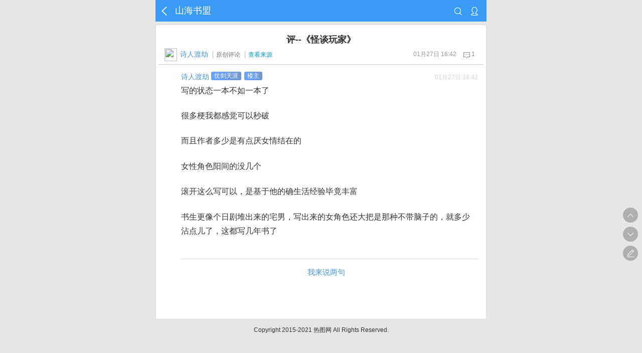

--- FILE ---
content_type: text/html;charset=UTF-8
request_url: http://bbs.jinrirm.com/bbs/1/topic/39635.html
body_size: 21591
content:
<!DOCTYPE html>
<html>
    <head>
        <title>评--《怪谈玩家》--山海书盟</title>
        <meta http-equiv="content-type" content="text/html; charset=UTF-8" />
        <meta http-equiv="X-UA-Compatible" content="IE=edge">
        <meta name="viewport" content="width=device-width, initial-scale=1, maximum-scale=1, minimum-scale=1, user-scalable=no, viewport-fit=cover">
        <meta name="keywords" content="网络文学，文学讨论，小说，社区，论坛，校友，联盟，自媒体，本地生活" />
        <meta name="description" content="写的状态一本不如一本了
很多梗我都感觉可以秒破
而且作者多少是有点厌女情结在的
女性角色阳间的没几个
滚开这么写可以，是基于他的确生活经验毕竟丰富
书生更像个日剧堆出来的宅男，写出来的女角色还大把是那种不带脑子的，就多少沾点儿了，这都写几年书了
" />
        <link rel="stylesheet" type="text/css" href="http://res-ali.jinrirm.com/story/css/forum/common.css?v=20251101">
        <link rel="stylesheet" type="text/css" href="//at.alicdn.com/t/font_847325_qu0nbns6qg.css">
        <script type="text/javascript">var SOHUZ = {staticurl:"http://res-ali.jinrirm.com/story"};</script>
        <script data-ad-client="ca-pub-4224123666716927" async src="https://pagead2.googlesyndication.com/pagead/js/adsbygoogle.js"></script>
<link rel="stylesheet" type="text/css" href="http://res-ali.jinrirm.com/story/css/forum/topic.css?v=20251101">
<link rel="stylesheet" type="text/css" href="http://res-ali.jinrirm.com/story/css/forum/comment.css?v=20251101">
</head>

<body>
    <div class="top">
    <link rel="stylesheet" type="text/css" href="http://res-ali.jinrirm.com/story/css/wap/wap-ui.css?v=20251101">
    <header class="nav-top">
        <div class="area nap-top-box">
            <a href="javascript:history.go(-1)"><i class="icon-return icon-font"></i></a>
            <a href="/bbs/1.html" class="adminLogo"><div class="nav-title">山海书盟</div></a>
                            <a href="javascript:;" id="showLoginPopBtn"><i class="icon-icon_zhanghao icon-font"></i></a>
                        <i class="icon-search icon-font show-search-box"></i>

            
            <div class="search" style="display: none;">
                <div class="search-box">
                    <i class="icon-search icon-font"></i>
                    <input class="search-input" value="">
                    <div id="clearSearchKeyword" class="search-clear"><div class="close-background"><i class="icon-close icon-font"></i></div></div>
                </div>
                <a class="search-cancel" href="javascript:">取消</a>
            </div>

                    </div>


    </header>
</div>

<script>
    var isLogin =  false ;
</script>

<!--登录框-->
<div class="pop-login ui-pop ui-pop-lite in" style="z-index: 1001;display: none;">
    <div class="page-container">
        <form onsubmit="return false;">
            <div class="form-title">登录</div>
            <input type="text" name="email" class="username" required="true" placeholder="手机号">
            <input type="password" name="password" class="password" required="true" placeholder="密码">
            <div>
                <input type="text" name="captcha" class="captcha" required="true" placeholder="验证码" style="width: 105px;margin-top: -32px;">
                <img class="captcha-img" src='' onclick="this.src=this.src+'&'" title="换一张">
            </div>
        </form>
        
        <div class="btn-login" style="margin-top: 12px;text-align: center;">
            <input type="submit" class="confirm js-ok large topLoginBtn" value="登录" style="width: 70px;">
            <input data-dismiss="modal" type="button" class="js-cancel last large " value="取消" style="width: 70px;margin-left: 10px">
        </div>
        <div class="qq" id="qqLoginBtn" style="margin-top: 30px;text-align: center;">
            <p>推荐以QQ或微信注册登录</p>
            <p style="margin: 5px 0;">
                <i class="icon-unfold icon-font" style="font-size: 20px;"></i>
                <i class="icon-unfold icon-font" style="font-size: 20px;"></i>
                <i class="icon-unfold icon-font" style="font-size: 20px;"></i>
            </p>
            <a href="javascript:;" onclick="return window.location.href = ('/qq/login?jumpUrl='+escape(window.location.href));">
                <img src="http://qzonestyle.gtimg.cn/qzone/vas/opensns/res/img/Connect_logo_7.png" alt="QQ登录" border="0">
            </a>
            <a id="wxLoginHref" href="javascript:;" onclick="return window.location.href = ('/wx/login?jumpUrl='+escape(window.location.href));" style="display: inline;margin-left: 12px;text-decoration:none;">
                <img id="wxLoginBtn" src="https://open.weixin.qq.com/zh_CN/htmledition/res/assets/res-design-download/icon24_appwx_logo.png" alt="微信登录" border="0" style="display: none;">
            </a>
        </div>

    </div>
</div>

<script>
    var is_weixin = /micromessenger/ig.test(window.navigator.userAgent);//判断是否微信环境
    if (is_weixin) {
        document.getElementById("wxLoginBtn").setAttribute("style", "display: inline-block;");
    } else {
        document.getElementById("wxLoginBtn").setAttribute("style", "display: inline-block;");
        document.getElementById("wxLoginHref").setAttribute("onclick", "return window.location.href = ('/user/login/wx/scan?jumpUrl='+escape(window.location.href));");
    }
</script>

<div class="modal-backdrop login-backdrop in" style="z-index: 1000;display: none;"></div><script>
    var loginData =  null ;
    var isModerator =  false ;
    var forumId = "1";
    var topicId = "39635";
    var sectionId = "11";
    var topicAuthorId = "185";
</script>

<div class="main">


    
    <div class="module title-container">
        <div class="module-body">
            <div class="topic-title"><span>评--《怪谈玩家》</span></div>
            <div class="topic-other">
                            <a href="/bbs/user/185/profile.html">
                <img class="author-img" src="http://img.jinrirm.com/img/6/2023/08/24/de1cb4de60efb56ec478483abf5ffa03.jpg">
                <span class="author-name">诗人渡劫</span>
                </a>
                                                <a class="section-name" href="/bbs/1/section/11.html">原创评论</a>
                                                    <a class="go-origin-url" href="http://read.jinrirm.com/review/subject/4925.html">查看来源</a>
                                <span class="publish-time">01月27日 16:42</span>
                <i class="icon-icon-test1 icon-font"></i>
                <span class="post-num">1</span>
            </div>
        </div>
    </div>

        
        
    
    <div id="jinrirmCS">
        <div id="jinrirmMain" class="reset-g">
            <div class="module-mobile-cmt-list">
                <div class="list-wrapper-wap list-newest-wrapper-wap">
                    <div class="list-container-wap" id="list-container-wap">
                                                                        <div data-post-id="43001" data-user-id="185" data-forum-id="1" data-anonymous="0" class="list-item-wap cy-clearfix">
                                                            <a href="/bbs/user/185/profile.html" class="author-url">
                                <img class="list-avatar-wap" src="http://img.jinrirm.com/img/6/2023/08/24/de1cb4de60efb56ec478483abf5ffa03.jpg" title="">
                                </a>
                                                        <div class="list-content-wrapper-wap cy-clearfix">
                                <div class="list-content-info">
                                                                    <a href="/bbs/user/185/profile.html" class="author-url">
                                    <span class="list-nickname-wap">诗人渡劫</span>
                                    </a>
                                                                            <span class="author-title">仗剑天涯</span>
                                                                                                        <span class="lz-tag">楼主</span>                                    <span class="list-cmt-time-wap">01月27日 16:42</span>
                                </div>
                                                                <div class="list-content-wap">
                                                                        <p>写的状态一本不如一本了</p><p>很多梗我都感觉可以秒破</p><p>而且作者多少是有点厌女情结在的</p><p>女性角色阳间的没几个</p><p>滚开这么写可以，是基于他的确生活经验毕竟丰富</p><p>书生更像个日剧堆出来的宅男，写出来的女角色还大把是那种不带脑子的，就多少沾点儿了，这都写几年书了</p>
                                    <div class="cy-see-more"><span></span><i></i></div>
                                </div>
                                <div class="list-ctrl-area-wap cy-clearfix">
                                                                                                            <div class="ctrl-item-wrapper-wap">
                                        <span class="ctrl-item-wap"><span class="ctrl-item-ico reply-ico"></span></span>
                                    </div>
                                </div>
                            </div>
                            <div class="list-item-propbox"></div>
                        </div>
                                                                        </div>
                </div>

                <div class="list-footer-wrapper-wap">
                                        <span class="up-to-cbox"><span class="up-to-cbox-ico"></span><span class="up-to-cbox-text">我来说两句</span></span>
                    <div class="cy-logo"></div>
                </div>

            </div>

        </div>
    </div>

    <!--刷新按钮浮窗-->
    <div class="tool-buttons">
        <div class="go-top-button"><i class="icon-packup icon-font"></i></div>
        <div class="go-bottom-button"><i class="icon-unfold icon-font"></i></div>
        <div class="reply-button"><i class="icon-chuangzuo icon-font"></i></div>
    </div>

</div>

<!--回复评论弹窗-->
<div class="module-mobile-cmt-box global-tap-element-highlight" style="display: none;">
    <div class="cmt-box-press" style="height: 922px;"></div>
    <div class="mobile-cmt-box">
        <div class="cmt-box-mask" style="height: 922px;"></div>
        <div class="cmt-box-title-w cy-clearfix">
            <span class="cmt-box-title-left">：</span>
            <span class="cmt-box-title-right">取消</span>
        </div>
        <div class="cmt-box-textarea-w">
            <textarea class="cmt-box-textarea" placeholder="来说两句吧..."></textarea>
        </div>
        <div class="cmt-box-footer cy-clearfix">
            <div class="box-footer-left">
                <div class="face-list global-tap-element-highlight" node-type="box-face-list" style="display: none;">
                    <div class="face-arrow-up"></div>
                    <div class="face-arrow-up-press"></div>
                    <ul class="face-list-w cy-clearfix">
    <li class="face-list-item" data-code="/流汗">
        <span class="face-item face09"></span>
    </li>
    <li class="face-list-item" data-code="/大哭">
        <span class="face-item face13"></span>
    </li>
    <li class="face-list-item" data-code="/发怒">
        <span class="face-item face03"></span>
    </li>
    <li class="face-list-item" data-code="/鼓掌">
        <span class="face-item face02"></span>
    </li>
    <li class="face-list-item" data-code="/给力">
        <span class="face-item face05"></span>
    </li>
    <li class="face-list-item" data-code="/闭嘴">
        <span class="face-item face17"></span>
    </li>
    <li class="face-list-item" data-code="/憨笑">
        <span class="face-item face06"></span>
    </li>
    <li class="face-list-item" data-code="/色">
        <span class="face-item face04"></span>
    </li>
    <li class="face-list-item" data-code="/强">
        <span class="face-item face10"></span>
    </li>
    <li class="face-list-item" data-code="/弱">
        <span class="face-item face11"></span>
    </li>
    <li class="face-list-item" data-code="/鄙视">
        <span class="face-item face15"></span>
    </li>
    <li class="face-list-item" data-code="/可爱">
        <span class="face-item face07"></span>
    </li>
    <li class="face-list-item" data-code="/惊讶">
        <span class="face-item face19"></span>
    </li>
    <li class="face-list-item" data-code="/疑问">
        <span class="face-item face14"></span>
    </li>
    <li class="face-list-item" data-code="/抓狂">
        <span class="face-item face08"></span>
    </li>
    <li class="face-list-item" data-code="/浮云">
        <span class="face-item face20"></span>
    </li>
    <li class="face-list-item" data-code="/可怜">
        <span class="face-item face18"></span>
    </li>
    <li class="face-list-item" data-code="/玫瑰">
        <span class="face-item face12"></span>
    </li>
    <li class="face-list-item" data-code="/钱">
        <span class="face-item face16"></span>
    </li>
    <li class="face-list-item" data-code="/握手">
        <span class="face-item face22"></span>
    </li>
    <li class="face-list-item" data-code="/拳头">
        <span class="face-item face23"></span>
    </li>
    <li class="face-list-item" data-code="/酒">
        <span class="face-item face24"></span>
    </li>
    <li class="face-list-item" data-code="/奋斗">
        <span class="face-item face01"></span>
    </li>
    <li class="face-list-item" data-code="/打酱油">
        <span class="face-item face21"></span>
    </li>
</ul>                    <ul class="user-face-list-w cy-clearfix" style="display: none;">
                        <li class="user-face-upload user-face-list-item"><input id="user-face-input" type="file" accept="image/jpeg, image/gif, image/bmp, image/jpg, image/x-ms-bmp, image/x-png"></li>
                        <li class="user-face-manage user-face-list-item"></li>
                        <li class="user-face-cancel user-face-list-item"></li>
                    </ul>
                    <div class="face-tab">
                        <div class="default-face active"><span></span></div>
                        <div class="user-face" style="display: none;"><span></span></div>
                    </div>
                </div>
                <div class="box-footer-icon icon-face" node-type="box-face"></div><div class="box-footer-icon icon-pic" node-type="box-img"><input id="cy-img-input" class="box-footer-input" type="file" accept="image/*"></div>
            </div>
            <div class="box-footer-right" style="position: relative;">
                <label class="anonymous-lable" style="position: absolute;height: 52px;line-height: 52px;right: 114px;width: 70px;">
                    <input type="checkbox" id="anonymousCheck" type="checkbox" value=""/>
                    <span>匿名发表</span>
                </label>
                <div class="box-footer-button disable"></div>
            </div>
        </div>
    </div>
</div>


<div class="pop-ban-user ui-pop ui-pop-lite" style="display: none;">
    <div class="ban-form" style="position: relative;">
        <h3 class="title" style="text-align: left;font-size: 18px;font-weight: 600;margin-bottom: 20px;">封禁用户</h3>
        <div class="secion">封禁版块：【原创评论】</div>
        <div class="day">封禁天数：<input class="edit-ban-day" type="text" style="width: 270px; margin-top: 10px;" placeholder="输入封禁天数"></div>
        <div class="reason">封禁理由：<textarea id="edit-ban-reason" maxlength="1000" style="width: 282px; height: 92px;margin-top: 10px;" placeholder="输入封禁理由"></textarea></div>
    </div>
    <div class="btn-ban" style="margin-top: 20px;text-align: center;">
        <input type="submit" class="confirm js-ok" value="保存" style="width: 90px;">
        <input data-dismiss="modal" type="button" class="js-cancel last" value="取消" style="width: 90px;">
    </div>
</div>


<div class="pop-move-section ui-pop ui-pop-lite" style="display: none;">
    <div class="move-form" style="position: relative;">
        <h3 class="title" style="text-align: left;font-size: 18px;font-weight: 600;margin-bottom: 20px;">移动到以下版块</h3>
        <select class="section-select"></select>
    </div>
    <div class="btn-move" style="margin-top: 20px;text-align: center;">
        <input type="submit" class="confirm js-ok" value="保存" style="width: 90px;">
        <input data-dismiss="modal" type="button" class="js-cancel last" value="取消" style="width: 90px;">
    </div>
</div>


<!-- 图片弹出框 -->
<div class="pop-add-pic ui-pop ui-pop-lite in" style="display: none;">
    <div class="login-form" style="position: relative;">
        <h3 style="text-align: left;">添加图片</h3>
        <div class="pic-tips" style="font-size: 12px;color: #909090;position: relative;">
            <span class="pic-tips-icon" style="position: absolute;font-size: 16px;top: 3px;vertical-align: inherit;">*</span>
            <span class="pic-tips-text" style="margin-left: 12px;vertical-align: inherit;">手机端推荐使用sm.ms图床APP</span>
        </div>
        <div class="pic-tips" style="font-size: 12px;color: #909090;position: relative;">
            <span class="pic-tips-icon" style="position: absolute;font-size: 16px;top: 3px;vertical-align: inherit;">*</span>
            <span class="pic-tips-text" style="margin-left: 12px;vertical-align: inherit;">电脑端推荐使用 https://imgchr.com/ 图床网站</span>
        </div>
        <input id="edit-reply-pic-area" maxlength="1000" style="width: 252px; height: 32px;margin-top: 10px;border: 1px solid #ccc;border-radius: 3px;padding-left: 5px;" placeholder="填写图片链接">
    </div>
    <div class="btn-weixin" style="margin-top: 20px;text-align: center;">
        <input type="submit" class="confirm js-ok" value="保存" style="width: 90px;">
        <input data-dismiss="modal" type="button" class="js-cancel last" value="取消" style="width: 90px;">
    </div>
</div>
<script id="require-js" data-main="http://res-ali.jinrirm.com/story/js/forum/topic" src="http://res-ali.jinrirm.com/story/ui/js/require.js"></script>
<div id="footer">
    <div class="footer">
        <div class="menu"></div>
        <div class="footer_nav clearfix">
            <p></p>
            <p style="text-align: center;margin: 1rem;">
                <span id="stat-wrap">
                    <script>
                        var _hmt = _hmt || [];
                        (function() {
                            var hm = document.createElement("script");
                            hm.src = "https://hm.baidu.com/hm.js?00a24313d65ce1922aba500f8e199e31";
                            var s = document.getElementsByTagName("script")[0];
                            s.parentNode.insertBefore(hm, s);
                        })();
                    </script>
                </span>
                Copyright 2015-2021  热图网 All Rights Reserved. </p>
        </div>
    </div>
</div>


<script>
    (function(){
        var bp = document.createElement('script');
        var curProtocol = window.location.protocol.split(':')[0];
        if (curProtocol === 'https'){
            bp.src = 'https://zz.bdstatic.com/linksubmit/push.js';
        }
        else{
            bp.src = 'http://push.zhanzhang.baidu.com/push.js';
        }
        var s = document.getElementsByTagName("script")[0];
        s.parentNode.insertBefore(bp, s);
    })();
</script>

<script>
    var base_path = "http://res-ali.jinrirm.com/story";
    var
            vrag = "1.0",
            conf = {
                waitSeconds: 30,
                urlArgs: "t=20251101",
                bundles: {
                    'ui': [
                        "ui",
                        "ui-mod/base.js",
                        'ui-mod/select.js',
                        'ui-mod/paging.js'
                    ]
                },
                paths: {
                    "jquery": base_path+"/ui/js/jquery-2.0.3.min",
                    "ui": base_path+"/ui/js/ui-all",
                    "ui-mod": base_path+"/ui/js/ui-modules",
                    "lib": base_path+"/ui/js",
                    "md5": base_path+"/ui/js/jQuery.md5",
                    "moment": "http://res-ali.jinrirm.com/story/ui/js/moment"
                },
                shim:{
                    'md5':{
                        deps:['jquery']
                    }
                }
            };

    //config require js
    require.config(conf);

    require.onError = function (err) {
      console.error("RequireJS Error:", err);

      if (err.requireType === "timeout" || err.requireType === "scripterror") {
        if (!sessionStorage.getItem('requirejs_reload_once')) {
          sessionStorage.setItem('requirejs_reload_once', '1');
          setTimeout(() => location.reload(true), 2000);
        }
      }
    };

</script>
</body>
</html>

--- FILE ---
content_type: text/html; charset=utf-8
request_url: https://www.google.com/recaptcha/api2/aframe
body_size: 267
content:
<!DOCTYPE HTML><html><head><meta http-equiv="content-type" content="text/html; charset=UTF-8"></head><body><script nonce="YkkSOmSaukxhp2mNaHJMIg">/** Anti-fraud and anti-abuse applications only. See google.com/recaptcha */ try{var clients={'sodar':'https://pagead2.googlesyndication.com/pagead/sodar?'};window.addEventListener("message",function(a){try{if(a.source===window.parent){var b=JSON.parse(a.data);var c=clients[b['id']];if(c){var d=document.createElement('img');d.src=c+b['params']+'&rc='+(localStorage.getItem("rc::a")?sessionStorage.getItem("rc::b"):"");window.document.body.appendChild(d);sessionStorage.setItem("rc::e",parseInt(sessionStorage.getItem("rc::e")||0)+1);localStorage.setItem("rc::h",'1769383377845');}}}catch(b){}});window.parent.postMessage("_grecaptcha_ready", "*");}catch(b){}</script></body></html>

--- FILE ---
content_type: text/css
request_url: http://at.alicdn.com/t/font_847325_qu0nbns6qg.css
body_size: 7750
content:
@font-face {font-family: "icon-font";
  src: url('//at.alicdn.com/t/font_847325_qu0nbns6qg.eot?t=1587376346919'); /* IE9 */
  src: url('//at.alicdn.com/t/font_847325_qu0nbns6qg.eot?t=1587376346919#iefix') format('embedded-opentype'), /* IE6-IE8 */
  url('[data-uri]') format('woff2'),
  url('//at.alicdn.com/t/font_847325_qu0nbns6qg.woff?t=1587376346919') format('woff'),
  url('//at.alicdn.com/t/font_847325_qu0nbns6qg.ttf?t=1587376346919') format('truetype'), /* chrome, firefox, opera, Safari, Android, iOS 4.2+ */
  url('//at.alicdn.com/t/font_847325_qu0nbns6qg.svg?t=1587376346919#icon-font') format('svg'); /* iOS 4.1- */
}

.icon-font {
  font-family: "icon-font" !important;
  font-size: 16px;
  font-style: normal;
  -webkit-font-smoothing: antialiased;
  -moz-osx-font-smoothing: grayscale;
}

.icon-weixindenglu:before {
  content: "\e638";
}

.icon-biaoqing:before {
  content: "\e612";
}

.icon-level:before {
  content: "\e6b2";
}

.icon-pingjiadengji:before {
  content: "\e6a5";
}

.icon-level1:before {
  content: "\e643";
}

.icon-icon-test:before {
  content: "\e633";
}

.icon-icon-test1:before {
  content: "\e635";
}

.icon-icon-test2:before {
  content: "\e63b";
}

.icon-icon-test3:before {
  content: "\e63f";
}

.icon-icon-test4:before {
  content: "\e640";
}

.icon-icon-test5:before {
  content: "\e641";
}

.icon-icon-test6:before {
  content: "\e642";
}

.icon-icon-test7:before {
  content: "\e64a";
}

.icon-icon-test8:before {
  content: "\e64b";
}

.icon-icon-test9:before {
  content: "\e64c";
}

.icon-icon-test10:before {
  content: "\e657";
}

.icon-icon-test11:before {
  content: "\e658";
}

.icon-bangzhu:before {
  content: "\e8ac";
}

.icon-chuangzuo:before {
  content: "\e8ad";
}

.icon-chenggong:before {
  content: "\e8ae";
}

.icon-dianzan:before {
  content: "\e8af";
}

.icon-tanhao:before {
  content: "\e8ba";
}

.icon-dianzan1:before {
  content: "\e8c3";
}

.icon-bangzhu1:before {
  content: "\e8c4";
}

.icon-chuangzuo1:before {
  content: "\e8ca";
}

.icon-editor:before {
  content: "\e6f6";
}

.icon-help:before {
  content: "\e6f7";
}

.icon-Stone-cloud-download:before {
  content: "\e84d";
}

.icon-Stone-cloud-upload:before {
  content: "\e84f";
}

.icon-Stone-cloud-circle:before {
  content: "\e84e";
}

.icon-shouyefill:before {
  content: "\e6ca";
}

.icon-shouye:before {
  content: "\e6cb";
}

.icon-addpeople_fill:before {
  content: "\e6e1";
}

.icon-people_fill:before {
  content: "\e715";
}

.icon-icon_zhanghao:before {
  content: "\eb8a";
}

.icon-ziliaoku:before {
  content: "\e600";
}

.icon-zitigui-xianxing:before {
  content: "\e886";
}

.icon-other:before {
  content: "\e714";
}

.icon-video:before {
  content: "\e73b";
}

.icon-wodedingdan:before {
  content: "\e63e";
}

.icon-add:before {
  content: "\e6df";
}

.icon-close:before {
  content: "\e6e9";
}

.icon-createtask:before {
  content: "\e6ef";
}

.icon-document:before {
  content: "\e6f3";
}

.icon-enter:before {
  content: "\e6f8";
}

.icon-refresh:before {
  content: "\e71e";
}

.icon-return:before {
  content: "\e720";
}

.icon-right:before {
  content: "\e721";
}

.icon-trash:before {
  content: "\e738";
}

.icon-workbench:before {
  content: "\e73f";
}

.icon-search:before {
  content: "\e741";
}

.icon-publishgoods_fill:before {
  content: "\e746";
}

.icon-packup:before {
  content: "\e749";
}

.icon-unfold:before {
  content: "\e74a";
}

.icon-totop:before {
  content: "\e7ef";
}



--- FILE ---
content_type: text/css
request_url: http://res-ali.jinrirm.com/story/css/forum/topic.css?v=20251101
body_size: 2768
content:
.main{min-height:560px}.module{margin:.5rem 0;background-color:#fff}.module-body{padding:5px 0 0 0}.module.title-container{margin:0;position:relative;border-bottom:1px solid #ccc;padding-bottom:.5rem}.module.title-container .module-body{padding-top:10px}.module.title-container .topic-title{font-size:1.5rem;font-weight:600;text-align:center}.module.title-container .topic-title .prime-tag{font-size:1.2rem;background-color:#f74d4a;background:linear-gradient(to right,#c00,#f74d4a);color:#fff;padding:.1rem .5rem;border-radius:3px;margin-right:.3rem}.module.title-container .topic-title .top-tag{font-size:1.2rem;background-color:#54c4fe;background:linear-gradient(to right,#66a3ff,#54c4fe);color:#fff;padding:.1rem .5rem;border-radius:3px;margin-right:.3rem}.module.title-container .topic-other{position:relative;height:2.1rem;line-height:2.1rem;padding-left:1rem;margin-top:.3rem}.module.title-container .topic-other .author-img{height:2.1rem;width:2.1rem;float:left;border-radius:2.1rem}.module.title-container .topic-other .author-name{font-size:1.2rem;color:#4398ed;margin-left:.5rem;vertical-align:inherit}.module.title-container .topic-other .section-name{color:#73797c;vertical-align:inherit;margin-left:.5rem;padding-left:.5rem;border-left:1px solid #BBB}.module.title-container .topic-other .go-origin-url{color:#09c;vertical-align:inherit;margin-left:.5rem;padding-left:.5rem;border-left:1px solid #BBB}.module.title-container .topic-other .publish-time{position:absolute;color:#999;font-size:1rem;vertical-align:inherit;right:4.5rem}.module.title-container .topic-other .icon-font{color:#888;padding-top:.16rem;position:absolute;right:2.2rem}.module.title-container .topic-other .post-num{position:absolute;right:0;color:#888;vertical-align:inherit;width:2rem}.manage_bar{display:-ms-flexbox;display:flex;text-align:center;line-height:45px;border-bottom:solid 1px #f0f0f0}.manage_bar div{-ms-flex:1;flex:1;font-size:13px;color:#3d6299;cursor:pointer}.manage_bar div a{color:#3d6299}#jinrirmMain .list-ctrl-area-wap .chat-btn{display:inline-block;margin-right:1.5rem;font-size:13px;color:#3d6299;cursor:pointer}.manage-btns{float:left}#jinrirmMain .list-container-wap .manage-btns div{display:inline-block;margin-right:1.5rem;font-size:13px;color:#3d6299;cursor:pointer}#jinrirmCS .reset-g .list-content-wrapper-wap .list-content-info .role-name{font-size:1rem;background-color:#fa7168;background:linear-gradient(to right,#fa7168,#e8b8b5);color:#fff;padding:.1rem .5rem;vertical-align:inherit;border-radius:3px;margin-left:.3rem}#jinrirmCS .reset-g .list-content-wrapper-wap .list-content-info .lz-tag,#jinrirmCS .reset-g .list-content-wrapper-wap .list-content-info .author-title{font-size:1rem;background-color:#66a3ff;background:linear-gradient(to right,#66a3ff,#7196ce);color:#fff;padding:.1rem .5rem;vertical-align:inherit;border-radius:3px;margin-left:.3rem}#jinrirmMain .list-wrapper-wap .list-content-wap .pstatus{display:block;font-size:1rem;text-align:center;font-style:normal;line-height:32px;color:#999}.tool-buttons{bottom:200px;position:fixed;right:8px;font-size:18px;opacity:.6;width:auto;height:114px;border-radius:5px;-webkit-transition:.5s;transition:.5s;overflow:hidden}.tool-buttons .go-top-button,.tool-buttons .go-bottom-button,.tool-buttons .reply-button{color:white;height:30px;width:30px;line-height:30px;display:block;margin-top:8px;background-color:rgba(0,0,0,0.4);border-radius:50%;text-align:center}.tool-buttons .go-top-button .icon-font{font-size:18px}.tool-buttons .go-bottom-button .icon-font{font-size:18px}.tool-buttons .reply-button .icon-font{font-size:18px}.module-mobile-cmt-box .mobile-cmt-box{display:block;background:#f5f5f5;width:100%;height:100%;position:fixed;z-index:998;top:0;left:0}.module-mobile-cmt-box .cmt-box-press{width:100%;height:100%;position:fixed;top:0;left:0;bottom:0;right:0;background-color:#f5f5f5;z-index:998}.module-mobile-cmt-box .cmt-box-mask{width:100%;height:100%;position:fixed;display:none;top:0;left:0;bottom:0;right:0;background-color:#000;-webkit-opacity:.4;opacity:.4;z-index:999}.module-mobile-cmt-box .global-loading.absolute{position:absolute;left:50%;top:50%;-webkit-transform:translate(-50%,-50%) translateZ(0);transform:translate(-50%,-50%) translateZ(0)}.module-mobile-cmt-box .global-loading.downUpdate{bottom:0}.module-mobile-cmt-box .global-loading{text-align:center;color:#8c8b8b;font-size:15px;height:52px;line-height:52px;background:#f5f5f5;display:none}.module-mobile-cmt-box .global-loading .loading-text{margin-left:5px}.module-mobile-cmt-box .global-loading .load-container{display:inline-block;width:32px;height:32px}.module-mobile-cmt-box .global-loading .load-container .loader{width:100%;height:100%;border-radius:50%;background:#9a9a9a;background:-webkit-linear-gradient(left,#9a9a9a 10%,rgba(154,154,154,0) 42%);background:linear-gradient(to right,#9a9a9a 10%,rgba(154,154,154,0) 42%);position:relative}.module-mobile-cmt-box .global-loading .load-container .loader.active{-webkit-animation:changyanloading 1.4s infinite linear;animation:changyanloading 1.4s infinite linear}.module-mobile-cmt-box .global-loading .load-container .loader:before{width:50%;height:50%;background:#9a9a9a;border-radius:100% 0 0;position:absolute;top:0;left:0;content:""}.module-mobile-cmt-box .global-loading .load-container .loader:after{background:#f0f0f0;width:60%;height:60%;border-radius:50%;content:"";margin:auto;position:absolute;top:0;left:0;bottom:0;right:0}.module-mobile-cmt-box .cmt-box-title-left{float:left;color:#999;font-size:16.5px;padding:8px}.module-mobile-cmt-box .cmt-box-title-right{float:right;color:#333;font-size:16.5px;padding:8px}.module-mobile-cmt-box .cmt-box-textarea{-webkit-box-sizing:border-box;box-sizing:border-box;width:100%;border:0;border-top:1px solid #e5e5e5;border-bottom:1px solid #e5e5e5;resize:none;height:182px;padding:10px;font-size:16px;line-height:24px}.module-mobile-cmt-box .cmt-box-footer{padding-left:10px}.module-mobile-cmt-box .box-footer-left{position:relative;float:left}.module-mobile-cmt-box .box-footer-icon{width:44px;height:42px;display:inline-block;margin-top:5px;position:relative}.module-mobile-cmt-box .box-footer-icon.icon-face{background:url(//img.jinrirm.com/img/6/2023/08/18/c4558b893d63d9384d1206fc702acc54.jpg) no-repeat center;background-size:25px;display:none}.module-mobile-cmt-box .box-footer-icon.icon-pic{background:url(//img.jinrirm.com/img/6/2023/08/18/98c938fb4cc22eb078e92a92a4bc9ff2.jpg) no-repeat center;background-size:25px}.module-mobile-cmt-box .box-footer-icon.active.icon-face,.module-mobile-cmt-box .box-footer-icon.icon-face.global-tap-element-highlight{background:url(//img.jinrirm.com/img/6/2023/08/18/1c434ddac2c7005ac8abda9b7bf65dab.jpg) no-repeat center;background-size:25px}.module-mobile-cmt-box .box-footer-icon.active.icon-pic,.module-mobile-cmt-box .box-footer-icon.icon-pic.global-tap-element-highlight{background:url(//img.jinrirm.com/img/6/2023/08/18/5262b1818e14b1048deb77040a63b80d.jpg) no-repeat center;background-size:25px}.module-mobile-cmt-box .box-footer-icon.active.icon-pic:after{position:absolute;display:inline-block;border-left:6px solid transparent;border-right:6px solid transparent;border-top:5px solid #4398ed;left:16px;top:35px;content:""}.module-mobile-cmt-box .box-footer-input{width:35px;height:42px;position:absolute;left:5px;display:none}.module-mobile-cmt-box .box-footer-input.disable{pointer-events:none}.module-mobile-cmt-box .box-footer-right{float:right}.module-mobile-cmt-box .box-footer-button{width:114px;height:52px;background:url(//img.jinrirm.com/img/6/2023/08/18/bb4797015ec3c16cdae6c15f5e1da02e.jpg) no-repeat center;background-size:95px}.module-mobile-cmt-box .box-footer-right .box-footer-button.disable{pointer-events:none;background:url(//img.jinrirm.com/img/6/2023/08/18/ff242dec3776be847b5ffb42d203ec69.jpg) no-repeat center;background-size:95px}.module-mobile-cmt-box .box-footer-button.global-tap-element-highlight{background:url(//img.jinrirm.com/img/6/2023/08/18/bb4797015ec3c16cdae6c15f5e1da02e.jpg) no-repeat center;background-size:95px}.module-mobile-cmt-box .face-arrow-up{width:0;height:0;border-left:10px solid transparent;border-right:10px solid transparent;border-bottom:10px solid #e5e5e5;line-height:0;position:absolute;top:-10px;left:11px}.module-mobile-cmt-box .face-arrow-up-press{width:0;height:0;border-left:9px solid transparent;border-right:9px solid transparent;border-bottom:9px solid #fff;font-size:0;line-height:0;position:absolute;top:-8px;left:12px;z-index:5}.module-mobile-cmt-box .face-list{background:#fff;border:1px solid #e5e5e5;width:288px;position:absolute;top:51px;padding:20px 0 0;border-radius:5px;z-index:5}.module-mobile-cmt-box .face-list-w{width:288px;height:184px;display:block}.module-mobile-cmt-box .user-face-list-w{width:288px;height:184px;display:none;overflow:scroll}.module-mobile-cmt-box .face-list-item{float:left;width:48px;height:46px;text-align:center}.module-mobile-cmt-box .user-face-upload{background-image:url(//img.jinrirm.com/img/6/2023/08/18/baf09a65aec9472e92d0d081e7a9b639.jpg);background-position:center;background-repeat:no-repeat;background-size:100%;border:1px solid #aaa;box-sizing:border-box}.module-mobile-cmt-box .user-face-manage{background-image:url(//img.jinrirm.com/img/6/2023/08/18/f6ebad8e18d4a769515f29c82e3d33cb.jpg);background-position:center;background-repeat:no-repeat;background-size:100%;border:1px solid #aaa;box-sizing:border-box}.module-mobile-cmt-box .user-face-cancel{background-image:url(//img.jinrirm.com/img/6/2023/08/18/22049a1bb62f67fafa41f1324b0be8f6.jpg);background-position:center;background-repeat:no-repeat;background-size:100%;border:1px solid #aaa;display:none;box-sizing:border-box}.module-mobile-cmt-box .user-face-upload input{display:none}.module-mobile-cmt-box .user-face-list-item{float:left;width:55px;height:55px;margin:6px 8px;text-align:center;background-position:center;background-size:100% 100%;background-repeat:no-repeat;border-radius:6px;position:relative}.module-mobile-cmt-box .user-face-list-item span{background-image:url(//img.jinrirm.com/img/6/2023/08/18/4ff2de2789bb34a0ab5ab5ced17c58e3.jpg);background-position:center;background-size:100% 100%;background-repeat:no-repeat;border-radius:10px;display:none;height:22px;margin-top:-6px;margin-right:-6px;position:absolute;right:0;top:0;width:22px}.module-mobile-cmt-box .face-item{display:inline-block;background:url(//img.jinrirm.com/img/6/2023/08/18/bb5641955af067de1fb0e96756b3500e.jpg) no-repeat center;width:32px;height:32px;background-size:64px auto}.module-mobile-cmt-box .face-tab{width:100%;height:41px;background-color:#eee}.module-mobile-cmt-box .default-face,.module-mobile-cmt-box .user-face{width:41px;height:41px;float:left}.module-mobile-cmt-box .default-face.active,.module-mobile-cmt-box .user-face.active{background-color:#fff}.module-mobile-cmt-box .default-face span{width:25px;height:25px;margin:8px;background:url(//img.jinrirm.com/img/6/2023/08/18/c3e87c11746c15e978f81a8f131ede40.jpg) center no-repeat;background-size:100% 100%;display:block}.module-mobile-cmt-box .default-face.active span{background:url(//img.jinrirm.com/img/6/2023/08/18/da8f450782fd2aa6d5259ed65094dc6a.jpg) center no-repeat;background-size:100% 100%}.module-mobile-cmt-box .user-face span{width:25px;height:25px;margin:8px;background:url(//img.jinrirm.com/img/6/2023/08/18/20870371c5bf98810345917a35c4b3ac.jpg) center no-repeat;background-size:100% 100%;display:block}.module-mobile-cmt-box .user-face.active span{background:url(//img.jinrirm.com/img/6/2023/08/18/35c68d89902c3a17303644f0e54b56d5.jpg) center no-repeat;background-size:100% 100%}.module-mobile-cmt-box .box-img-w{text-align:center;height:125px;width:200px;margin:20px auto 0}.module-mobile-cmt-box .img-box{position:relative}.module-mobile-cmt-box .box-img{max-height:125px;max-width:200px}.module-mobile-cmt-box .box-img-delete{width:25px;height:25px;background-image:url(//img.jinrirm.com/img/6/2023/08/18/51a819e8ac9e7a9e9c219d31bab9d503.jpg);background-repeat:no-repeat;background-color:rgba(0,0,0,.4);background-size:12.5px;background-position:center;position:absolute;top:0;right:2px;display:none}.module-mobile-cmt-box .box-del-w{bottom:0;display:none;left:0;position:fixed;width:100%;z-index:1000}.module-mobile-cmt-box .box-del-text{background-color:#fff;border-bottom:1px solid #dcdad8;color:#666;font-size:16px;height:60px;line-height:60px;text-align:center;width:100%;z-index:1000}.module-mobile-cmt-box .box-del-confirm{background-color:#fff;border-bottom:1px solid #dcdad8;color:#e64441;font-size:18px;height:50px;line-height:50px;text-align:center;width:100%;z-index:inherit}.module-mobile-cmt-box .box-del-cancel{background-color:#fff;color:#000;font-size:18px;height:50px;line-height:50px;text-align:center;width:100%;z-index:inherit}

--- FILE ---
content_type: text/css
request_url: http://res-ali.jinrirm.com/story/css/forum/comment.css?v=20251101
body_size: 8537
content:
#jinrirmCS .reset-g{margin:0;padding:0;display:block;color:#333;-webkit-text-size-adjust:100%;-ms-text-size-adjust:100%;font-family:"\5FAE\8F6F\96C5\9ED1",Helvetica;background-color:transparent;line-height:1.5;text-align:left}#jinrirmCS #jinrirmMain textarea,input{font-family:"黑体-简"}#jinrirmCS #jinrirmMain .global-tap-element{-webkit-transition:background .3s cubic-bezier(1,0,1,0);transition:background .3s cubic-bezier(1,0,1,0)}#jinrirmCS #jinrirmMain .global-tap-element-highlight{background:rgba(191,191,191,.4);-webkit-transition:background .01s cubic-bezier(0,1,0,1);transition:background .01s cubic-bezier(0,1,0,1)}#jinrirmCS #jinrirmMain .global-toast{position:fixed;left:50%;z-index:2147483648;background:#7a7a7a;color:#fff;font-size:13px;border-radius:5px;padding:8px 10px;-webkit-transform:scale(1.5);transform:scale(1.5);opacity:.2;max-width:145px;text-align:center}#jinrirmCS #jinrirmMain .global-picView{max-height:100%;max-width:100%;position:absolute;transform:translate(-50%,-50%);-webkit-transform:translate(-50%,-50%);top:50%;left:50%}#jinrirmCS #jinrirmMain .global-picView .load-icon{display:block;height:32px;width:32px;background:url(//img.jinrirm.com/img/6/2023/08/18/7018e16a36369d3d56fc0450e7016b99.jpg) no-repeat}#jinrirmCS #jinrirmMain .global-picView .image{max-height:none;max-width:none}#jinrirmCS .reset-g .cy-clearfix:after{display:block;content:"";clear:both;visibility:hidden}#jinrirmCS .reset-g .flex{display:-webkit-box !important;display:-webkit-flex !important;display:-ms-flexbox !important;display:flex !important;-webkit-flex-wrap:wrap;-ms-flex-wrap:wrap;flex-wrap:wrap}#jinrirmCS .reset-g .flex>.cell{-webkit-box-flex:1;-webkit-flex:1;-ms-flex:1;flex:1;width:0;-webkit-flex-basis:0;-ms-flex-preferred-size:0;flex-basis:0;max-width:100%;display:block;padding:0 !important;position:relative;text-align:center}#jinrirmCS .reset-g article,#jinrirmCS .reset-g aside,#jinrirmCS .reset-g blockquote,#jinrirmCS .reset-g body,#jinrirmCS .reset-g button,#jinrirmCS .reset-g code,#jinrirmCS .reset-g dd,#jinrirmCS .reset-g details,#jinrirmCS .reset-g div,#jinrirmCS .reset-g dl,#jinrirmCS .reset-g dt,#jinrirmCS .reset-g em,#jinrirmCS .reset-g fieldset,#jinrirmCS .reset-g figcaption,#jinrirmCS .reset-g figure,#jinrirmCS .reset-g footer,#jinrirmCS .reset-g form,#jinrirmCS .reset-g h1,#jinrirmCS .reset-g h2,#jinrirmCS .reset-g h3,#jinrirmCS .reset-g h4,#jinrirmCS .reset-g h5,#jinrirmCS .reset-g h6,#jinrirmCS .reset-g header,#jinrirmCS .reset-g hgroup,#jinrirmCS .reset-g hr,#jinrirmCS .reset-g i,#jinrirmCS .reset-g input,#jinrirmCS .reset-g legend,#jinrirmCS .reset-g li,#jinrirmCS .reset-g menu,#jinrirmCS .reset-g nav,#jinrirmCS .reset-g ol,#jinrirmCS .reset-g p,#jinrirmCS .reset-g pre,#jinrirmCS .reset-g section,#jinrirmCS .reset-g span,#jinrirmCS .reset-g td,#jinrirmCS .reset-g textarea,#jinrirmCS .reset-g th,#jinrirmCS .reset-g ul{margin:0;padding:0;vertical-align:0;font-size:inherit;font-family:inherit}#jinrirmCS .reset-g em,#jinrirmCS .reset-g i{font-style:normal}#jinrirmCS .reset-g h1,#jinrirmCS .reset-g h2,#jinrirmCS .reset-g h3,#jinrirmCS .reset-g h4,#jinrirmCS .reset-g h5,#jinrirmCS .reset-g h6{font-size:100%;font-weight:500}#jinrirmCS .reset-g ol,#jinrirmCS .reset-g ul{list-style:none;font-size:inherit}#jinrirmCS .reset-g fieldset,#jinrirmCS .reset-g img{border:0;font-size:inherit}#jinrirmCS .reset-g article,#jinrirmCS .reset-g aside,#jinrirmCS .reset-g details,#jinrirmCS .reset-g figcaption,#jinrirmCS .reset-g figure,#jinrirmCS .reset-g footer,#jinrirmCS .reset-g header,#jinrirmCS .reset-g hgroup,#jinrirmCS .reset-g menu,#jinrirmCS .reset-g nav,#jinrirmCS .reset-g section{display:block;float:none}#jinrirmCS .reset-g audio,#jinrirmCS .reset-g canvas,#jinrirmCS .reset-g video{display:inline-block}#jinrirmCS .reset-g body{font-size:100%;-webkit-user-select:none}#jinrirmCS .reset-g button,#jinrirmCS .reset-g input,#jinrirmCS .reset-g select,#jinrirmCS .reset-g textarea{font-size:100%;-webkit-border-radius:0;border-radius:0;-webkit-appearance:none;outline:0;padding:0}#jinrirmCS .reset-g input:focus,#jinrirmCS .reset-g textarea:focus{-webkit-tap-highlight-color:rgba(255,255,255,0);-webkit-user-modify:read-write-plaintext-only}#jinrirmCS .reset-g embed,#jinrirmCS .reset-g img,#jinrirmCS .reset-g object,#jinrirmCS .reset-g video{max-width:100%;vertical-align:middle}#jinrirmCS .reset-g a{color:#5788aa;text-decoration:none;font-size:1em;-webkit-tap-highlight-color:rgba(0,0,0,0)}#jinrirmCS .reset-g img{-moz-box-sizing:border-box;box-sizing:border-box}#jinrirmCS .dialog-wrapper{z-index:2147483647 !important;position:fixed;top:0;left:0;width:100%;height:100%;border:0;text-align:center;background:none\9;background-color:rgba(0,0,0,.4);overflow:hidden}#jinrirmCS .dialog-wrapper-noOverlay{background-color:rgba(0,0,0,0)}#jinrirmCS .dialog-wrapper,.dialog-wrapper *{padding:0;margin:0}#jinrirmCS .dialog-docker{position:absolute;visibility:hidden;overflow:visible}#jinrirmCS .dialog-docker-p0{top:0;left:0;width:100%;height:100%}#jinrirmCS .dialog-wrapper .dialog{margin:0 auto;visibility:visible;padding:0;overflow:auto}#jinrirmCS .dialog-wrapper .dialog-unknown{margin:0 auto;visibility:visible;zoom:1;padding:0;overflow:auto;position:relative;top:50%;left:50%;-webkit-transform:translate(-50%,-50%);-moz-transform:translate(-50%,-50%);-o-transform:translate(-50%,-50%);transform:translate(-50%,-50%)}#jinrirmCS .dialog-docker-p1{top:0;left:0}#jinrirmCS .dialog-docker-p2{top:0;left:50%}#jinrirmCS .dialog-docker-p3{top:0;right:0}#jinrirmCS .dialog-docker-p4{top:50%;left:0}#jinrirmCS .dialog-docker-p5{top:50%;left:50%}#jinrirmCS .dialog-docker-p6{top:50%;right:0}#jinrirmCS .dialog-docker-p7{bottom:0;left:0}#jinrirmCS .dialog-docker-p8{bottom:0;left:50%}#jinrirmCS .dialog-docker-p9{bottom:0;right:0}#jinrirmCS .dialog-docker-p0 .dialog{margin:0;border:0}#jinrirmCS .dialog-docker-p1 .dialog{position:absolute;top:0;left:0}#jinrirmCS .dialog-docker-p2 .dialog{position:absolute;top:0;left:-50%}#jinrirmCS .dialog-docker-p3 .dialog{position:absolute;top:0;right:0}#jinrirmCS .dialog-docker-p4 .dialog{position:absolute;top:-50%;left:0}#jinrirmCS .dialog-docker-p5 .dialog{position:absolute;top:-50%;left:-50%}#jinrirmCS .dialog-docker-p6 .dialog{position:absolute;top:-50%;right:0}#jinrirmCS .dialog-docker-p7 .dialog{position:absolute;bottom:0;left:0}#jinrirmCS .dialog-docker-p8 .dialog{position:absolute;bottom:0;left:-50%}#jinrirmCS .dialog-docker-p9 .dialog{position:absolute;bottom:0;right:0}@keyframes fadein{from{opacity:0}to{opacity:1}}#jinrirmCS .dialog-wrapper-fadein{animation-name:fadein;animation-duration:.2s;animation-timing-function:linear;animation-iteration-count:1;-webkit-animation-name:fadein;-webkit-animation-duration:.2s;-webkit-animation-timing-function:linear;-webkit-animation-iteration-count:1;-moz-animation-name:fadein;-moz-animation-duration:.2s;-moz-animation-timing-function:linear;-moz-animation-iteration-count:1;-ms-animation-name:fadein;-ms-animation-duration:.2s;-ms-animation-timing-function:linear;-ms-animation-iteration-count:1;-o-animation-name:fadein;-o-animation-duration:.2s;-o-animation-timing-function:linear;-o-animation-iteration-count:1}#jinrirmCS #jinrirmMain .module-mobile-cmt-barrage .face-list-wap,#jinrirmCS #jinrirmMain .module-mobile-cmt-list .face-list-wap,#jinrirmCS #jinrirmMain .module-mobile-user-center .face-list-wap{background-repeat:no-repeat;background-image:url(//img.jinrirm.com/img/6/2023/08/18/3707fa9d7fd4e9e83ca7125efc3ad43a.jpg);display:inline-block;width:24px;height:24px;background-size:48px auto;vertical-align:-4px;font-size:9pt}#jinrirmCS #jinrirmMain .module-mobile-cmt-barrage .face01-wap,#jinrirmCS #jinrirmMain .module-mobile-cmt-list .face01-wap,#jinrirmCS #jinrirmMain .module-mobile-user-center .face01-wap{background-position:0 0}#jinrirmCS #jinrirmMain .module-mobile-cmt-barrage .face02-wap,#jinrirmCS #jinrirmMain .module-mobile-cmt-list .face02-wap,#jinrirmCS #jinrirmMain .module-mobile-user-center .face02-wap{background-position:0 -24px}#jinrirmCS #jinrirmMain .module-mobile-cmt-barrage .face03-wap,#jinrirmCS #jinrirmMain .module-mobile-cmt-list .face03-wap,#jinrirmCS #jinrirmMain .module-mobile-user-center .face03-wap{background-position:0 -48px}#jinrirmCS #jinrirmMain .module-mobile-cmt-barrage .face04-wap,#jinrirmCS #jinrirmMain .module-mobile-cmt-list .face04-wap,#jinrirmCS #jinrirmMain .module-mobile-user-center .face04-wap{background-position:0 -72px}#jinrirmCS #jinrirmMain .module-mobile-cmt-barrage .face05-wap,#jinrirmCS #jinrirmMain .module-mobile-cmt-list .face05-wap,#jinrirmCS #jinrirmMain .module-mobile-user-center .face05-wap{background-position:0 -96px}#jinrirmCS #jinrirmMain .module-mobile-cmt-barrage .face06-wap,#jinrirmCS #jinrirmMain .module-mobile-cmt-list .face06-wap,#jinrirmCS #jinrirmMain .module-mobile-user-center .face06-wap{background-position:0 -120px}#jinrirmCS #jinrirmMain .module-mobile-cmt-barrage .face07-wap,#jinrirmCS #jinrirmMain .module-mobile-cmt-list .face07-wap,#jinrirmCS #jinrirmMain .module-mobile-user-center .face07-wap{background-position:0 -144px}#jinrirmCS #jinrirmMain .module-mobile-cmt-barrage .face08-wap,#jinrirmCS #jinrirmMain .module-mobile-cmt-list .face08-wap,#jinrirmCS #jinrirmMain .module-mobile-user-center .face08-wap{background-position:0 -168px}#jinrirmCS #jinrirmMain .module-mobile-cmt-barrage .face09-wap,#jinrirmCS #jinrirmMain .module-mobile-cmt-list .face09-wap,#jinrirmCS #jinrirmMain .module-mobile-user-center .face09-wap{background-position:0 -192px}#jinrirmCS #jinrirmMain .module-mobile-cmt-barrage .face10-wap,#jinrirmCS #jinrirmMain .module-mobile-cmt-list .face10-wap,#jinrirmCS #jinrirmMain .module-mobile-user-center .face10-wap{background-position:0 -216px}#jinrirmCS #jinrirmMain .module-mobile-cmt-barrage .face11-wap,#jinrirmCS #jinrirmMain .module-mobile-cmt-list .face11-wap,#jinrirmCS #jinrirmMain .module-mobile-user-center .face11-wap{background-position:0 -240px}#jinrirmCS #jinrirmMain .module-mobile-cmt-barrage .face12-wap,#jinrirmCS #jinrirmMain .module-mobile-cmt-list .face12-wap,#jinrirmCS #jinrirmMain .module-mobile-user-center .face12-wap{background-position:0 -264px}#jinrirmCS #jinrirmMain .module-mobile-cmt-barrage .face13-wap,#jinrirmCS #jinrirmMain .module-mobile-cmt-list .face13-wap,#jinrirmCS #jinrirmMain .module-mobile-user-center .face13-wap{background-position:-24px 0}#jinrirmCS #jinrirmMain .module-mobile-cmt-barrage .face14-wap,#jinrirmCS #jinrirmMain .module-mobile-cmt-list .face14-wap,#jinrirmCS #jinrirmMain .module-mobile-user-center .face14-wap{background-position:-24px -24px}#jinrirmCS #jinrirmMain .module-mobile-cmt-barrage .face15-wap,#jinrirmCS #jinrirmMain .module-mobile-cmt-list .face15-wap,#jinrirmCS #jinrirmMain .module-mobile-user-center .face15-wap{background-position:-24px -48px}#jinrirmCS #jinrirmMain .module-mobile-cmt-barrage .face16-wap,#jinrirmCS #jinrirmMain .module-mobile-cmt-list .face16-wap,#jinrirmCS #jinrirmMain .module-mobile-user-center .face16-wap{background-position:-24px -72px}#jinrirmCS #jinrirmMain .module-mobile-cmt-barrage .face17-wap,#jinrirmCS #jinrirmMain .module-mobile-cmt-list .face17-wap,#jinrirmCS #jinrirmMain .module-mobile-user-center .face17-wap{background-position:-24px -96px}#jinrirmCS #jinrirmMain .module-mobile-cmt-barrage .face18-wap,#jinrirmCS #jinrirmMain .module-mobile-cmt-list .face18-wap,#jinrirmCS #jinrirmMain .module-mobile-user-center .face18-wap{background-position:-24px -120px}#jinrirmCS #jinrirmMain .module-mobile-cmt-barrage .face19-wap,#jinrirmCS #jinrirmMain .module-mobile-cmt-list .face19-wap,#jinrirmCS #jinrirmMain .module-mobile-user-center .face19-wap{background-position:-24px -144px}#jinrirmCS #jinrirmMain .module-mobile-cmt-barrage .face20-wap,#jinrirmCS #jinrirmMain .module-mobile-cmt-list .face20-wap,#jinrirmCS #jinrirmMain .module-mobile-user-center .face20-wap{background-position:-24px -168px}#jinrirmCS #jinrirmMain .module-mobile-cmt-barrage .face21-wap,#jinrirmCS #jinrirmMain .module-mobile-cmt-list .face21-wap,#jinrirmCS #jinrirmMain .module-mobile-user-center .face21-wap{background-position:-24px -192px}#jinrirmCS #jinrirmMain .module-mobile-cmt-barrage .face22-wap,#jinrirmCS #jinrirmMain .module-mobile-cmt-list .face22-wap,#jinrirmCS #jinrirmMain .module-mobile-user-center .face22-wap{background-position:-24px -216px}#jinrirmCS #jinrirmMain .module-mobile-cmt-barrage .face23-wap,#jinrirmCS #jinrirmMain .module-mobile-cmt-list .face23-wap,#jinrirmCS #jinrirmMain .module-mobile-user-center .face23-wap{background-position:-24px -240px}#jinrirmCS #jinrirmMain .module-mobile-cmt-barrage .face24-wap,#jinrirmCS #jinrirmMain .module-mobile-cmt-list .face24-wap,#jinrirmCS #jinrirmMain .module-mobile-user-center .face24-wap{background-position:-24px -264px}.changyan-cmt-box-lock{height:100%;height:100vh;background-color:#f5f5f5;position:fixed;width:100%;overflow:hidden}#jinrirmCS #jinrirmMain .module-mobile-cmt-box .mobile-cmt-box{display:block;background:#f5f5f5;width:100%;height:100%;position:fixed;z-index:10000;top:0;left:0}#jinrirmCS #jinrirmMain .module-mobile-cmt-box .cmt-box-press{width:100%;height:100%;position:fixed;top:0;left:0;bottom:0;right:0;background-color:#f5f5f5;z-index:10000}#jinrirmCS #jinrirmMain .module-mobile-cmt-box .cmt-box-mask{width:100%;height:100%;position:fixed;display:none;top:0;left:0;bottom:0;right:0;background-color:#000;-webkit-opacity:.4;opacity:.4;z-index:10001}#jinrirmCS #jinrirmMain .module-mobile-cmt-box .global-loading.absolute{position:absolute;left:50%;top:50%;-webkit-transform:translate(-50%,-50%) translateZ(0);transform:translate(-50%,-50%) translateZ(0)}#jinrirmCS #jinrirmMain .module-mobile-cmt-box .global-loading.downUpdate{bottom:0}#jinrirmCS #jinrirmMain .module-mobile-cmt-box .global-loading{text-align:center;color:#8c8b8b;font-size:15px;height:52px;line-height:52px;background:#f5f5f5;display:none}#jinrirmCS #jinrirmMain .module-mobile-cmt-box .global-loading .loading-text{margin-left:5px}#jinrirmCS #jinrirmMain .module-mobile-cmt-box .global-loading .load-container{display:inline-block;width:32px;height:32px}#jinrirmCS #jinrirmMain .module-mobile-cmt-box .global-loading .load-container .loader{width:100%;height:100%;border-radius:50%;background:#9a9a9a;background:-webkit-linear-gradient(left,#9a9a9a 10%,rgba(154,154,154,0) 42%);background:linear-gradient(to right,#9a9a9a 10%,rgba(154,154,154,0) 42%);position:relative}#jinrirmCS #jinrirmMain .module-mobile-cmt-box .global-loading .load-container .loader.active{-webkit-animation:changyanloading 1.4s infinite linear;animation:changyanloading 1.4s infinite linear}#jinrirmCS #jinrirmMain .module-mobile-cmt-box .global-loading .load-container .loader:before{width:50%;height:50%;background:#9a9a9a;border-radius:100% 0 0;position:absolute;top:0;left:0;content:""}#jinrirmCS #jinrirmMain .module-mobile-cmt-box .global-loading .load-container .loader:after{background:#f0f0f0;width:60%;height:60%;border-radius:50%;content:"";margin:auto;position:absolute;top:0;left:0;bottom:0;right:0}@-webkit-keyframes changyanloading{0{-webkit-transform:rotate(0);transform:rotate(0)}100%{-webkit-transform:rotate(360deg);transform:rotate(360deg)}}@keyframes changyanloading{0{-webkit-transform:rotate(0);transform:rotate(0)}100%{-webkit-transform:rotate(360deg);transform:rotate(360deg)}}#jinrirmCS #jinrirmMain .module-mobile-cmt-box .cmt-box-title-left{float:left;color:#999;font-size:16.5px;padding:8px}#jinrirmCS #jinrirmMain .module-mobile-cmt-box .cmt-box-title-right{float:right;color:#333;font-size:16.5px;padding:8px}#jinrirmCS #jinrirmMain .module-mobile-cmt-box .cmt-box-textarea{-webkit-box-sizing:border-box;box-sizing:border-box;width:100%;border:0;border-top:1px solid #e5e5e5;border-bottom:1px solid #e5e5e5;resize:none;height:182px;padding:10px;font-size:16px;line-height:24px}#jinrirmCS #jinrirmMain .module-mobile-cmt-box .cmt-box-footer{padding-left:10px}#jinrirmCS #jinrirmMain .module-mobile-cmt-box .box-footer-left{position:relative;float:left}#jinrirmCS #jinrirmMain .module-mobile-cmt-box .box-footer-icon{width:44px;height:42px;display:inline-block;margin-top:5px;position:relative}#jinrirmCS #jinrirmMain .module-mobile-cmt-box .box-footer-icon.icon-face{background:url(//img.jinrirm.com/img/6/2023/08/18/c4558b893d63d9384d1206fc702acc54.jpg) no-repeat center;background-size:25px;display:none}#jinrirmCS #jinrirmMain .module-mobile-cmt-box .box-footer-icon.icon-pic{background:url(//img.jinrirm.com/img/6/2023/08/18/98c938fb4cc22eb078e92a92a4bc9ff2.jpg) no-repeat center;background-size:25px}#jinrirmCS #jinrirmMain .module-mobile-cmt-box .box-footer-icon.active.icon-face,#jinrirmCS #jinrirmMain .module-mobile-cmt-box .box-footer-icon.icon-face.global-tap-element-highlight{background:url(//img.jinrirm.com/img/6/2023/08/18/1c434ddac2c7005ac8abda9b7bf65dab.jpg) no-repeat center;background-size:25px}#jinrirmCS #jinrirmMain .module-mobile-cmt-box .box-footer-icon.active.icon-pic,#jinrirmCS #jinrirmMain .module-mobile-cmt-box .box-footer-icon.icon-pic.global-tap-element-highlight{background:url(//img.jinrirm.com/img/6/2023/08/18/5262b1818e14b1048deb77040a63b80d.jpg) no-repeat center;background-size:25px}#jinrirmCS #jinrirmMain .module-mobile-cmt-box .box-footer-icon.active.icon-pic:after{position:absolute;display:inline-block;border-left:6px solid transparent;border-right:6px solid transparent;border-top:5px solid #4398ed;left:16px;top:35px;content:""}#jinrirmCS #jinrirmMain .module-mobile-cmt-box .box-footer-input{width:35px;height:42px;position:absolute;left:5px;display:none}#jinrirmCS #jinrirmMain .module-mobile-cmt-box .box-footer-input.disable{pointer-events:none}#jinrirmCS #jinrirmMain .module-mobile-cmt-box .box-footer-right{float:right}#jinrirmCS #jinrirmMain .module-mobile-cmt-box .box-footer-button{width:114px;height:52px;background:url(//img.jinrirm.com/img/6/2023/08/18/bb4797015ec3c16cdae6c15f5e1da02e.jpg) no-repeat center;background-size:95px}#jinrirmCS #jinrirmMain .module-mobile-cmt-box .box-footer-right .box-footer-button.disable{pointer-events:none;background:url(//img.jinrirm.com/img/6/2023/08/18/ff242dec3776be847b5ffb42d203ec69.jpg) no-repeat center;background-size:95px}#jinrirmCS #jinrirmMain .module-mobile-cmt-box .box-footer-button.global-tap-element-highlight{background:url(//img.jinrirm.com/img/6/2023/08/18/bb4797015ec3c16cdae6c15f5e1da02e.jpg) no-repeat center;background-size:95px}#jinrirmCS #jinrirmMain .module-mobile-cmt-box .face-arrow-up{width:0;height:0;border-left:10px solid transparent;border-right:10px solid transparent;border-bottom:10px solid #e5e5e5;line-height:0;position:absolute;top:-10px;left:11px}#jinrirmCS #jinrirmMain .module-mobile-cmt-box .face-arrow-up-press{width:0;height:0;border-left:9px solid transparent;border-right:9px solid transparent;border-bottom:9px solid #fff;font-size:0;line-height:0;position:absolute;top:-8px;left:12px;z-index:5}#jinrirmCS #jinrirmMain .module-mobile-cmt-box .face-list{background:#fff;border:1px solid #e5e5e5;width:288px;position:absolute;top:51px;padding:20px 0 0;border-radius:5px;z-index:5}#jinrirmCS #jinrirmMain .module-mobile-cmt-box .face-list-w{width:288px;height:184px;display:block}#jinrirmCS #jinrirmMain .module-mobile-cmt-box .user-face-list-w{width:288px;height:184px;display:none;overflow:scroll}#jinrirmCS #jinrirmMain .module-mobile-cmt-box .face-list-item{float:left;width:48px;height:46px;text-align:center}#jinrirmCS #jinrirmMain .module-mobile-cmt-box .user-face-upload{background-image:url(//img.jinrirm.com/img/6/2023/08/18/baf09a65aec9472e92d0d081e7a9b639.jpg);background-position:center;background-repeat:no-repeat;background-size:100%;border:1px solid #aaa;box-sizing:border-box}#jinrirmCS #jinrirmMain .module-mobile-cmt-box .user-face-manage{background-image:url(//img.jinrirm.com/img/6/2023/08/18/f6ebad8e18d4a769515f29c82e3d33cb.jpg);background-position:center;background-repeat:no-repeat;background-size:100%;border:1px solid #aaa;box-sizing:border-box}#jinrirmCS #jinrirmMain .module-mobile-cmt-box .user-face-cancel{background-image:url(//img.jinrirm.com/img/6/2023/08/18/22049a1bb62f67fafa41f1324b0be8f6.jpg);background-position:center;background-repeat:no-repeat;background-size:100%;border:1px solid #aaa;display:none;box-sizing:border-box}#jinrirmCS #jinrirmMain .module-mobile-cmt-box .user-face-upload input{display:none}#jinrirmCS #jinrirmMain .module-mobile-cmt-box .user-face-list-item{float:left;width:55px;height:55px;margin:6px 8px;text-align:center;background-position:center;background-size:100% 100%;background-repeat:no-repeat;border-radius:6px;position:relative}#jinrirmCS #jinrirmMain .module-mobile-cmt-box .user-face-list-item span{background-image:url(//img.jinrirm.com/img/6/2023/08/18/4ff2de2789bb34a0ab5ab5ced17c58e3.jpg);background-position:center;background-size:100% 100%;background-repeat:no-repeat;border-radius:10px;display:none;height:22px;margin-top:-6px;margin-right:-6px;position:absolute;right:0;top:0;width:22px}#jinrirmCS #jinrirmMain .module-mobile-cmt-box .face-item{display:inline-block;background:url(//img.jinrirm.com/img/6/2023/08/18/bb5641955af067de1fb0e96756b3500e.jpg) no-repeat center;width:32px;height:32px;background-size:64px auto}#jinrirmCS #jinrirmMain .module-mobile-cmt-box .face-tab{width:100%;height:41px;background-color:#eee}#jinrirmCS #jinrirmMain .module-mobile-cmt-box .default-face,#jinrirmCS #jinrirmMain .module-mobile-cmt-box .user-face{width:41px;height:41px;float:left}#jinrirmCS #jinrirmMain .module-mobile-cmt-box .default-face.active,#jinrirmCS #jinrirmMain .module-mobile-cmt-box .user-face.active{background-color:#fff}#jinrirmCS #jinrirmMain .module-mobile-cmt-box .default-face span{width:25px;height:25px;margin:8px;background:url(//img.jinrirm.com/img/6/2023/08/18/c3e87c11746c15e978f81a8f131ede40.jpg) center no-repeat;background-size:100% 100%;display:block}#jinrirmCS #jinrirmMain .module-mobile-cmt-box .default-face.active span{background:url(//img.jinrirm.com/img/6/2023/08/18/da8f450782fd2aa6d5259ed65094dc6a.jpg) center no-repeat;background-size:100% 100%}#jinrirmCS #jinrirmMain .module-mobile-cmt-box .user-face span{width:25px;height:25px;margin:8px;background:url(//img.jinrirm.com/img/6/2023/08/18/20870371c5bf98810345917a35c4b3ac.jpg) center no-repeat;background-size:100% 100%;display:block}#jinrirmCS #jinrirmMain .module-mobile-cmt-box .user-face.active span{background:url(//img.jinrirm.com/img/6/2023/08/18/35c68d89902c3a17303644f0e54b56d5.jpg) center no-repeat;background-size:100% 100%}#jinrirmCS #jinrirmMain .module-mobile-cmt-box .box-img-w{text-align:center;height:125px;width:200px;margin:20px auto 0}#jinrirmCS #jinrirmMain .module-mobile-cmt-box .img-box{position:relative}#jinrirmCS #jinrirmMain .module-mobile-cmt-box .box-img{max-height:125px;max-width:200px}#jinrirmCS #jinrirmMain .module-mobile-cmt-box .box-img-delete{width:25px;height:25px;background-image:url(//img.jinrirm.com/img/6/2023/08/18/51a819e8ac9e7a9e9c219d31bab9d503.jpg);background-repeat:no-repeat;background-color:rgba(0,0,0,.4);background-size:12.5px;background-position:center;position:absolute;top:0;right:2px;display:none}#jinrirmCS #jinrirmMain .module-mobile-cmt-box .box-del-w{bottom:0;display:none;left:0;position:fixed;width:100%;z-index:10002}#jinrirmCS #jinrirmMain .module-mobile-cmt-box .box-del-text{background-color:#fff;border-bottom:1px solid #dcdad8;color:#666;font-size:16px;height:60px;line-height:60px;text-align:center;width:100%;z-index:10002}#jinrirmCS #jinrirmMain .module-mobile-cmt-box .box-del-confirm{background-color:#fff;border-bottom:1px solid #dcdad8;color:#e64441;font-size:18px;height:50px;line-height:50px;text-align:center;width:100%;z-index:inherit}#jinrirmCS #jinrirmMain .module-mobile-cmt-box .box-del-cancel{background-color:#fff;color:#000;font-size:18px;height:50px;line-height:50px;text-align:center;width:100%;z-index:inherit}.module-mobile-cmt-box .face-item.face01{background-position:0 0 !important}.module-mobile-cmt-box .face-item.face02{background-position:0 -32px !important}.module-mobile-cmt-box .face-item.face03{background-position:0 -64px !important}.module-mobile-cmt-box .face-item.face04{background-position:0 -96px !important}.module-mobile-cmt-box .face-item.face05{background-position:0 -128px !important}.module-mobile-cmt-box .face-item.face06{background-position:0 -160px !important}.module-mobile-cmt-box .face-item.face07{background-position:0 -192px !important}.module-mobile-cmt-box .face-item.face08{background-position:0 -224px !important}.module-mobile-cmt-box .face-item.face09{background-position:0 -256px !important}.module-mobile-cmt-box .face-item.face10{background-position:0 -288px !important}.module-mobile-cmt-box .face-item.face11{background-position:0 -320px !important}.module-mobile-cmt-box .face-item.face12{background-position:0 -352px !important}.module-mobile-cmt-box .face-item.face13{background-position:-32px 0 !important}.module-mobile-cmt-box .face-item.face14{background-position:-32px -32px !important}.module-mobile-cmt-box .face-item.face15{background-position:-32px -64px !important}.module-mobile-cmt-box .face-item.face16{background-position:-32px -96px !important}.module-mobile-cmt-box .face-item.face17{background-position:-32px -128px !important}.module-mobile-cmt-box .face-item.face18{background-position:-32px -160px !important}.module-mobile-cmt-box .face-item.face19{background-position:-32px -192px !important}.module-mobile-cmt-box .face-item.face20{background-position:-32px -224px !important}.module-mobile-cmt-box .face-item.face21{background-position:-32px -256px !important}.module-mobile-cmt-box .face-item.face22{background-position:-32px -288px !important}.module-mobile-cmt-box .face-item.face23{background-position:-32px -320px !important}.module-mobile-cmt-box .face-item.face24{background-position:-32px -352px !important}#jinrirmCS #jinrirmMain.changyan-skin-green .module-mobile-cmt-box .box-footer-button{background:url(//img.jinrirm.com/img/6/2023/08/18/8fb243bea02c1d84f3f50dda9c345142.jpg) no-repeat center;background-size:95px}#jinrirmCS #jinrirmMain.changyan-skin-green .module-mobile-cmt-box .box-footer-button.global-tap-element-highlight{background:url(//img.jinrirm.com/img/6/2023/08/18/7acc2e429b5278c681c2d6c900690082.jpg) no-repeat center;background-size:95px}#jinrirmCS #jinrirmMain.changyan-skin-green .module-mobile-cmt-box .box-footer-icon.active.icon-face,#jinrirmCS #jinrirmMain.changyan-skin-green .module-mobile-cmt-box .box-footer-icon.icon-face.global-tap-element-highlight{background:url(//img.jinrirm.com/img/6/2023/08/18/b3dffcfc66bf93692f145585f975b30d.jpg) no-repeat center;background-size:25px}#jinrirmCS #jinrirmMain.changyan-skin-green .module-mobile-cmt-box .box-footer-icon.active.icon-pic,#jinrirmCS #jinrirmMain.changyan-skin-green .module-mobile-cmt-box .box-footer-icon.icon-pic.global-tap-element-highlight{background:url(//img.jinrirm.com/img/6/2023/08/18/36c78e8b07a85d45172bb3a48d58cc93.jpg) no-repeat center;background-size:25px}#jinrirmCS #jinrirmMain.changyan-skin-green .module-mobile-cmt-box .box-footer-icon.active.icon-pic:after{position:absolute;display:inline-block;border-left:6px solid transparent;border-right:6px solid transparent;border-top:5px solid #5fbf5e;left:16px;top:35px;content:""}#jinrirmCS #jinrirmMain.changyan-skin-yellow .module-mobile-cmt-box .box-footer-button{background:url(//img.jinrirm.com/img/6/2023/08/18/8c31219a2e9088026780ba2033300ae0.jpg) no-repeat center;background-size:95px}#jinrirmCS #jinrirmMain.changyan-skin-yellow .module-mobile-cmt-box .box-footer-button.global-tap-element-highlight{background:url(//img.jinrirm.com/img/6/2023/08/18/1b16fe30ac92f5d25a382e73073d2cd7.jpg) no-repeat center;background-size:95px}#jinrirmCS #jinrirmMain.changyan-skin-yellow .module-mobile-cmt-box .box-footer-icon.active.icon-face,#jinrirmCS #jinrirmMain.changyan-skin-yellow .module-mobile-cmt-box .box-footer-icon.icon-face.global-tap-element-highlight{background:url(//img.jinrirm.com/img/6/2023/08/18/8af7e235bd51b6657992a3e47264cd8f.jpg) no-repeat center;background-size:25px}#jinrirmCS #jinrirmMain.changyan-skin-yellow .module-mobile-cmt-box .box-footer-icon.active.icon-pic,#jinrirmCS #jinrirmMain.changyan-skin-yellow .module-mobile-cmt-box .box-footer-icon.icon-pic.global-tap-element-highlight{background:url(//img.jinrirm.com/img/6/2023/08/18/8ba9f372dfb17bd6622d63a7a75306cf.jpg) no-repeat center;background-size:25px}#jinrirmCS #jinrirmMain.changyan-skin-yellow .module-mobile-cmt-box .box-footer-icon.active.icon-pic:after{position:absolute;display:inline-block;border-left:6px solid transparent;border-right:6px solid transparent;border-top:5px solid #fba222;left:16px;top:35px;content:""}#jinrirmCS #jinrirmMain.changyan-skin-red .module-mobile-cmt-box .box-footer-button{background:url(//img.jinrirm.com/img/6/2023/08/18/e7f7caf06ab88788ab7146cf4418e388.jpg) no-repeat center;background-size:95px}#jinrirmCS #jinrirmMain.changyan-skin-red .module-mobile-cmt-box .box-footer-button.global-tap-element-highlight{background:url(//img.jinrirm.com/img/6/2023/08/18/e3e7bcb406e7dccb52155446cb041310.jpg) no-repeat center;background-size:95px}#jinrirmCS #jinrirmMain.changyan-skin-red .module-mobile-cmt-box .box-footer-icon.active.icon-face,#jinrirmCS #jinrirmMain.changyan-skin-red .module-mobile-cmt-box .box-footer-icon.icon-face.global-tap-element-highlight{background:url(//img.jinrirm.com/img/6/2023/08/18/9e89a36ed0a79751489884458360cbea.jpg) no-repeat center;background-size:25px}#jinrirmCS #jinrirmMain.changyan-skin-red .module-mobile-cmt-box .box-footer-icon.active.icon-pic,#jinrirmCS #jinrirmMain.changyan-skin-red .module-mobile-cmt-box .box-footer-icon.icon-pic.global-tap-element-highlight{background:url(//img.jinrirm.com/img/6/2023/08/18/485db408454df3cf984ed6df61ad142f.jpg) no-repeat center;background-size:25px}#jinrirmCS #jinrirmMain.changyan-skin-red .module-mobile-cmt-box .box-footer-icon.active.icon-pic:after{position:absolute;display:inline-block;border-left:6px solid transparent;border-right:6px solid transparent;border-top:5px solid #e74851;left:16px;top:35px;content:""}#tcaptcha_iframe,.tcaptcha-transform{z-index:20000000029 !important}#jinrirmCS #jinrirmMain .module-mobile-cmt-header{width:100%;background-color:#f5f5f5;display:inline-block}#jinrirmCS #jinrirmMain .cy-hidden{display:none}#jinrirmCS #jinrirmMain .module-mobile-cmt-header .mobile-header-head{padding:0 .833333333em;margin:.5em 0 0}#jinrirmCS #jinrirmMain .module-mobile-cmt-header .mobile-header-head .header-comment-number{display:inline-block;height:3em;line-height:3em}#jinrirmCS #jinrirmMain .module-mobile-cmt-header .mobile-header-head .header-comment-number .comment-number{display:inline-block;height:1.466666667em;line-height:1.466666667em;padding:0 .333333333em;background-color:#4398ed;color:#fff;border-radius:.266666667em;font-size:1.25em;font-family:Helvetica;vertical-align:middle}#jinrirmCS #jinrirmMain .module-mobile-cmt-header .mobile-header-head .header-comment-number .comment-number-tri{width:0;height:0;display:inline-block;border-top:.416666667em solid transparent;border-bottom:.416666667em solid transparent;border-left:.333333333em solid #4398ed;vertical-align:middle}#jinrirmCS #jinrirmMain .module-mobile-cmt-header .mobile-header-head .header-comment-number .comment-text{color:#000;font-size:1.5em;font-family:黑体-简;font-weight:600;vertical-align:middle}#jinrirmCS #jinrirmMain .module-mobile-cmt-header .mobile-header-head .header-right{float:right;line-height:3em;position:relative}#jinrirmCS #jinrirmMain .module-mobile-cmt-header .mobile-header-head .header-login{width:100%;color:#000;font-size:1.375em;font-weight:600;vertical-align:middle;cursor:pointer}#jinrirmCS #jinrirmMain .module-mobile-cmt-header .mobile-header-head .header-notice-node{background:#e74851;border-radius:.333333333em;box-shadow:0 0 .25em .25em #fff;display:none;height:.666666667em;position:absolute;right:0;top:0;width:.666666667em}#jinrirmCS #jinrirmMain .module-mobile-cmt-header .mobile-header-head .header-pho{width:3em;height:3em;border-radius:3em;display:none;background-size:3em 3em}#jinrirmCS #jinrirmMain .module-mobile-cmt-header .mobile-header-head .header-skin{width:100%}#jinrirmCS #jinrirmMain .module-mobile-cmt-header .comment-textarea{width:100%;padding:0 .833333333em;margin:.666666667em 0;box-sizing:border-box}#jinrirmCS #jinrirmMain .module-mobile-cmt-header .comment-textarea .comment-input{width:100%;height:2.133333333em;line-height:2em;display:inline-block;font-size:1.25em;font-family:黑体-简;border:1px solid #4398ed;border-radius:.333333333em;color:#bfbfbf;background-color:#fff;padding:0 0 0 .666666667em;-webkit-box-sizing:border-box}.cy-ad-float-container{position:fixed;bottom:0;right:0;z-index:2147483647}.cy-ad-float-main{max-width:640px;max-height:100px;min-width:320px;min-height:50px;display:block;margin:0 auto}.cy-ad-banner-container{width:100%;text-align:center;position:relative}.cy-ad-banner-main{width:100%;max-height:100px;min-height:50px;display:block;margin:0 auto}.cy-ad-banner-container a,.cy-ad-float-container a{display:block}#jinrirmCS .cy-wap-banner-iframe{border:0;display:block;margin:auto}#jinrirmCS .cy-wap-banner-iframe-wrapper{border:0;margin:auto;display:block;overflow:hidden;position:relative;z-index:2147483647}#jinrirmCS .cy-wap-float-iframe{bottom:0;border:0;display:block;left:0;margin:auto;position:fixed;right:0}#jinrirmCS .cy-wap-float-iframe-wrapper{border:0;bottom:0;margin:auto;display:block;left:0;overflow:hidden;position:fixed;right:0;z-index:2147483647}#jinrirmCS .cy-iframe-close-btn{background:grey;cursor:pointer;color:#fff;font-size:10px;height:20px;line-height:20px;position:absolute;right:0;text-align:center;top:0;width:20px;z-index:1}#jinrirmCS #bianxianmao_ad .linker{display:block;width:100%;padding-top:38px}#jinrirmCS #bianxianmao_ad .linker .gift-img{width:100%;padding-top:25%;background:url(//img.jinrirm.com/img/6/2023/08/18/7169659cf2c5ac12c49ca8b04e6d6c8a.jpg) no-repeat;background-size:100% 100%}#jinrirmCS #jinrirmMain .module-mobile-cmt-list .list-wrapper-wap .list-container-wap .list-item-wap .list-content-wrapper-wap .list-ctrl-area-wap .ctrl-item-wrapper-wap a{color:#bfbfbf;padding-right:10px}#jinrirmCS #jinrirmMain .module-mobile-cmt-list .list-wrapper-wap .list-container-wap .list-item-wap .list-content-wrapper-wap .cmt-list-image-container{position:relative}#jinrirmCS #jinrirmMain .module-mobile-cmt-list .list-wrapper-wap .list-container-wap .list-item-wap .list-content-wrapper-wap .cmt-list-image-container .feed-image{max-width:100%;display:block}#jinrirmCS #jinrirmMain.cy-black-skin .module-mobile-cmt-list .list-wrapper-wap .list-container-wap .list-item-wap .list-content-wrapper-wap .list-content-info .list-cmt-feed-wap{display:inline-block;border:1px solid #9dceff;padding:0 2px;color:#9dceff;margin-left:8px;border-radius:3px}#jinrirmCS #jinrirmMain.cy-black-skin .module-mobile-cmt-list .list-wrapper-wap .list-container-wap .list-item-wap .list-content-wrapper-wap .list-content-info .list-cmt-feed-wap a{color:#9dceff}#jinrirmCS .advert-img{height:130px;width:530px}#jinrirmCS .advert-img-three{height:114px;width:172px;float:left}#jinrirmCS .advert-img-three-margin{height:114px;width:172px;margin-right:7px;float:left}#jinrirmCS .reset-g .advert-tip{width:75px;height:14px;line-height:14px;display:inline-block;text-align:center;color:#4397ed;font-size:12px;border:1px solid #4397ed;border-radius:2px}#cy_shop_ad .img-wrap{position:relative}#cy_shop_ad .img-text{position:absolute;bottom:15px;font-size:14px;left:50%;transform:translateX(-50%);color:gold;display:block;width:fit-content;padding:0 3px}#cy_shop_ad .clicked{background-color:#78bd33;border-radius:4px;color:#fff}#jinrirmCS #jinrirmMain .module-mobile-cmt-list{position:relative}#jinrirmCS #jinrirmMain .module-mobile-cmt-list .list-wrapper-wap .list-header-wap{margin-top:16px}#jinrirmCS #jinrirmMain .module-mobile-cmt-list .list-wrapper-wap .list-header-wap .list-header-side{width:4px;height:20px;float:left;background-image:url(//img.jinrirm.com/img/6/2023/08/18/02ffd03bfa069f51c51f1d2bce267618.jpg);background-repeat:no-repeat;background-size:100%;margin-top:4px}#jinrirmCS #jinrirmMain .module-mobile-cmt-list .list-wrapper-wap .list-header-wap .list-header-txt{font-size:18px;color:#333;float:left;margin-left:5px;font-weight:700}#jinrirmCS #jinrirmMain .module-mobile-cmt-list .list-wrapper-wap .global-tap-element-highlight{background-color:rgba(0,0,0,0)}#jinrirmCS #jinrirmMain .module-mobile-cmt-list .list-wrapper-wap .list-container-wap{margin-top:8px}#jinrirmCS #jinrirmMain .module-mobile-cmt-list .list-wrapper-wap .list-container-wap .list-item-wap{padding-left:10px;position:relative}#jinrirmCS #jinrirmMain .module-mobile-cmt-list .list-wrapper-wap .list-container-wap .list-item-wap .list-avatar-wap{display:block;width:25px;height:25px;float:left;border-radius:25px;position:absolute;margin-top:11px}#jinrirmCS #jinrirmMain .module-mobile-cmt-list .list-wrapper-wap .list-container-wap .list-item-wap .list-content-wrapper-wap{margin-left:35px;margin-right:10px;padding-bottom:9px;border-bottom:1px solid #dfdfdf}#jinrirmCS #jinrirmMain .module-mobile-cmt-list .list-wrapper-wap .list-container-wap .list-item-wap .list-content-wrapper-wap .global-tap-element-highlight{background-color:rgba(0,0,0,0)}#jinrirmCS #jinrirmMain .module-mobile-cmt-list .list-wrapper-wap .list-container-wap .list-item-wap .list-content-wrapper-wap .list-content-info{margin-top:6px;float:left;width:100%}#jinrirmCS #jinrirmMain .module-mobile-cmt-list .list-wrapper-wap .list-container-wap .list-item-wap .list-content-wrapper-wap .list-content-info .list-nickname-wap{float:left;font-size:14px;color:#4398ed}#jinrirmCS #jinrirmMain .module-mobile-cmt-list .list-wrapper-wap .list-container-wap .list-item-wap .list-content-wrapper-wap .list-content-info .list-cmt-time-wap{float:right;color:#d5d5d5;font-size:12px;margin:2px 1px 0 0}#jinrirmCS #jinrirmMain .module-mobile-cmt-list .list-wrapper-wap .list-container-wap .list-item-wap .list-content-wrapper-wap .list-content-wap{font-size:12pt;color:#333;margin-top:3px;line-height:23px;float:left;width:100%;padding-right:10px;-webkit-box-sizing:border-box;box-sizing:border-box;word-wrap:break-word;word-break:break-all}#jinrirmCS #jinrirmMain .module-mobile-cmt-list .list-wrapper-wap .list-container-wap .list-item-wap .list-content-wrapper-wap .list-content-wap p{line-height:1.8em;-webkit-margin-after:.2em;margin-top:1.4em}#jinrirmCS #jinrirmMain .module-mobile-cmt-list .list-wrapper-wap .list-container-wap .list-item-wap .list-content-wrapper-wap .list-content-wap p:first-child{margin-top:0}#jinrirmCS #jinrirmMain .module-mobile-cmt-list .cy-see-more{color:#666;cursor:pointer;display:none;font-size:14px;height:20px;line-height:20px;position:relative;text-align:center}#jinrirmCS #jinrirmMain .module-mobile-cmt-list .cy-see-more i{background-image:url(//img.jinrirm.com/img/6/2023/08/18/1dd2ddff16642d8d408d18018512740e.jpg);background-size:100% 100%;height:20px;width:20px;vertical-align:top;display:inline-block;overflow:hidden}#jinrirmCS #jinrirmMain .module-mobile-cmt-list .list-wrapper-wap .list-container-wap .list-item-wap .list-content-wrapper-wap .cmt-list-image-container{float:left;width:100%;margin-top:7px;padding-right:10px;-webkit-box-sizing:border-box;box-sizing:border-box}#jinrirmCS #jinrirmMain .module-mobile-cmt-list .list-wrapper-wap .list-container-wap .list-item-wap .list-content-wrapper-wap .cmt-list-image-container .cmt-list-image{max-width:221.5px;max-height:120px;display:block}#jinrirmCS #jinrirmMain .module-mobile-cmt-list .list-wrapper-wap .list-container-wap .list-item-wap .list-content-wrapper-wap .list-ctrl-area-wap{float:left;width:100%;margin-top:9px}#jinrirmCS #jinrirmMain .module-mobile-cmt-list .list-wrapper-wap .list-container-wap .list-item-wap .list-content-wrapper-wap .list-ctrl-area-wap .ctrl-item-wrapper-wap{float:right;margin-right:1px}#jinrirmCS #jinrirmMain .module-mobile-cmt-list .list-wrapper-wap .list-container-wap .list-item-wap .list-content-wrapper-wap .list-ctrl-area-wap .ctrl-item-wrapper-wap .ctrl-item-wap{float:left;margin-left:21px}#jinrirmCS #jinrirmMain .module-mobile-cmt-list .list-wrapper-wap .list-container-wap .list-item-wap .list-content-wrapper-wap .list-ctrl-area-wap .ctrl-item-wrapper-wap .ctrl-item-wap .ctrl-item-ico{float:left;display:block;width:20px;height:20px;background-size:100%;background-repeat:no-repeat}#jinrirmCS #jinrirmMain .module-mobile-cmt-list .list-wrapper-wap .list-container-wap .list-item-wap .list-content-wrapper-wap .list-ctrl-area-wap .ctrl-item-wrapper-wap .ctrl-item-wap .ctrl-item-num{float:left;color:#bfbfbf;font-size:14px}#jinrirmCS #jinrirmMain .module-mobile-cmt-list .list-wrapper-wap .list-container-wap .list-item-wap .list-content-wrapper-wap .list-ctrl-area-wap .ctrl-item-wrapper-wap .ctrl-item-action .ctrl-item-num,#jinrirmCS #jinrirmMain .module-mobile-cmt-list .list-wrapper-wap .list-container-wap .list-item-wap .list-content-wrapper-wap .list-ctrl-area-wap .ctrl-item-wrapper-wap .global-tap-element-highlight .ctrl-item-num{color:#4398ed}#jinrirmCS #jinrirmMain .module-mobile-cmt-list .list-wrapper-wap .list-container-wap .list-item-wap .list-content-wrapper-wap .list-ctrl-area-wap .ctrl-item-wrapper-wap .ctrl-item-wap .support-ico{background-image:url(//img.jinrirm.com/img/6/2023/08/18/23c77faf41f81b153f089afd5cc03084.jpg)}#jinrirmCS #jinrirmMain .module-mobile-cmt-list .list-wrapper-wap .list-container-wap .list-item-wap .list-content-wrapper-wap .list-ctrl-area-wap .ctrl-item-wrapper-wap .ctrl-item-action .support-ico,#jinrirmCS #jinrirmMain .module-mobile-cmt-list .list-wrapper-wap .list-container-wap .list-item-wap .list-content-wrapper-wap .list-ctrl-area-wap .ctrl-item-wrapper-wap .global-tap-element-highlight .support-ico{background-image:url(//img.jinrirm.com/img/6/2023/08/18/bdbf5941b50167edab91c3fa57194312.jpg)}#jinrirmCS #jinrirmMain .module-mobile-cmt-list .list-wrapper-wap .list-container-wap .list-item-wap .list-content-wrapper-wap .list-ctrl-area-wap .ctrl-item-wrapper-wap .ctrl-item-wap .oppose-ico{background-image:url(//img.jinrirm.com/img/6/2023/08/18/f17f98c25c2e55bb0706213ec40ac04b.jpg)}#jinrirmCS #jinrirmMain .module-mobile-cmt-list .list-wrapper-wap .list-container-wap .list-item-wap .list-content-wrapper-wap .list-ctrl-area-wap .ctrl-item-wrapper-wap .ctrl-item-action .oppose-ico{background-image:url(//img.jinrirm.com/img/6/2023/08/18/3ae82b1b1a1599ea63276245e9820755.jpg)}#jinrirmCS #jinrirmMain .module-mobile-cmt-list .list-wrapper-wap .list-container-wap .list-item-wap .list-content-wrapper-wap .list-ctrl-area-wap .ctrl-item-wrapper-wap .ctrl-item-wap .reply-ico{background-image:url(//img.jinrirm.com/img/6/2023/08/18/bfd0f1cf58abb9b2f2e670b0f9f62926.jpg)}#jinrirmCS #jinrirmMain .module-mobile-cmt-list .list-wrapper-wap .list-container-wap .list-build-wap{float:left;width:100%;margin-top:8px}#jinrirmCS #jinrirmMain .module-mobile-cmt-list .list-wrapper-wap .list-container-wap .list-build-wap .floor-item-wap{border:1px solid #e5e5e5;background-color:#f5f5f5;padding:1.5px}#jinrirmCS #jinrirmMain .module-mobile-cmt-list .list-wrapper-wap .list-container-wap .list-build-wap .floor-item-wap .floor-content-wrapper-wap{margin:8px;position:relative}#jinrirmCS #jinrirmMain .module-mobile-cmt-list .list-wrapper-wap .list-container-wap .list-build-wap .floor-item-wap .floor-content-wrapper-wap .floor-content-info-wap{line-height:12px}#jinrirmCS #jinrirmMain .module-mobile-cmt-list .list-wrapper-wap .list-container-wap .list-build-wap .floor-item-wap .floor-content-wrapper-wap .floor-content-info-wap .floor-nickname{color:#4398ed;font-size:14px;float:left}#jinrirmCS #jinrirmMain .module-mobile-cmt-list .list-wrapper-wap .list-container-wap .list-build-wap .floor-item-wap .floor-content-wrapper-wap .floor-content-info-wap .floor-cont-num{font-size:12px;color:#d5d5d5;float:right}#jinrirmCS #jinrirmMain .module-mobile-cmt-list .list-wrapper-wap .list-container-wap .list-build-wap .floor-item-wap .floor-content-wrapper-wap .floor-content-wap{font-size:12.5pt;color:#333;line-height:22px;margin-top:8px;word-wrap:break-word;word-break:break-all}#jinrirmCS #jinrirmMain .module-mobile-cmt-list .list-wrapper-wap .list-container-wap .list-build-wap .floor-item-wap .floor-content-wrapper-wap .cmt-list-image-container{float:none}#jinrirmCS #jinrirmMain .module-mobile-cmt-list .list-wrapper-wap .list-container-wap .list-build-wap .floor-item-wap .floor-hide-bar{height:30px;line-height:30px;text-align:center;color:#bfbfbf;font-size:14px;background-color:#e5e5e5;display:block;margin-top:2px}#jinrirmCS #jinrirmMain .module-mobile-cmt-list .list-wrapper-wap .list-container-wap .list-build-wap .floor-item-wap .floor-content-wrapper-wap .floor-ctrl-bar{position:absolute;text-align:center;top:-28px;left:0;width:100%;display:none}#jinrirmCS #jinrirmMain .module-mobile-cmt-list .list-wrapper-wap .list-container-wap .list-build-wap .floor-item-wap .floor-content-wrapper-wap .floor-ctrl-bar .floor-ctrl-group{display:inline-block;background-color:#535353;border-radius:5px}#jinrirmCS #jinrirmMain .module-mobile-cmt-list .list-wrapper-wap .list-container-wap .list-build-wap .floor-item-wap .floor-content-wrapper-wap .floor-ctrl-bar .floor-ctrl-group .floor-ctrl-item{padding:9px;color:#fff;font-size:15px;display:inline-block;float:left}#jinrirmCS #jinrirmMain .module-mobile-cmt-list .list-wrapper-wap .list-container-wap .list-build-wap .floor-item-wap .floor-content-wrapper-wap .floor-ctrl-bar .floor-ctrl-group .floor-ctrl-item-side{width:1px;height:38px;-webkit-box-sizing:border-box;box-sizing:border-box;padding:1px 0;display:inline-block;float:left}#jinrirmCS #jinrirmMain .module-mobile-cmt-list .list-wrapper-wap .list-container-wap .list-build-wap .floor-item-wap .floor-content-wrapper-wap .floor-ctrl-bar .floor-ctrl-group .floor-ctrl-item-side .floor-ctrl-item-side-inner{height:18px;width:1px;background:#434343;display:block;margin-top:10px}#jinrirmCS #jinrirmMain .module-mobile-cmt-list .list-wrapper-wap .list-container-wap .list-build-wap .floor-item-wap .floor-content-wrapper-wap .floor-ctrl-bar .floor-ctrl-group .floor-ctrl-item:first-child{border-left:0}#jinrirmCS #jinrirmMain .module-mobile-cmt-list .list-wrapper-wap .list-container-wap .list-build-wap .floor-item-wap .floor-content-wrapper-wap .floor-ctrl-bar .floor-ctrl-group .ctrl-item-action{color:#999}#jinrirmCS #jinrirmMain .module-mobile-cmt-list .list-wrapper-wap .list-container-wap .list-build-wap .floor-item-wap .floor-content-wrapper-wap .floor-ctrl-bar .floor-ctrl-group .floor-ctrl-item em{font-weight:400;margin-left:3px}#jinrirmCS #jinrirmMain .module-mobile-cmt-list .list-wrapper-wap .list-container-wap .list-build-wap .floor-item-wap .floor-content-wrapper-wap .floor-ctrl-bar .floor-ctrl-arrow{width:0;height:5px;position:absolute;top:40px;left:50%;margin-left:-8px;border-top:5px solid #535353;border-left:8px solid transparent;border-right:8px solid transparent}#jinrirmCS #jinrirmMain .module-mobile-cmt-list .list-footer-wrapper-wap{margin-top:15px;padding:0 10px}#jinrirmCS #jinrirmMain .module-mobile-cmt-list .list-footer-wrapper-wap .global-tap-element-highlight{background-color:rgba(0,0,0,0)}#jinrirmCS #jinrirmMain .module-mobile-cmt-list .list-footer-wrapper-wap .load-more-btn{width:100%;background:rgba(67,152,237,.2);border-radius:5px;color:#4398ed;font-size:14px;height:38px;line-height:42px;text-align:center;display:block}#jinrirmCS #jinrirmMain .module-mobile-cmt-list .list-footer-wrapper-wap .load-more-btn.global-tap-element-highlight{background:rgba(67,152,237,.5);color:#999}#jinrirmCS #jinrirmMain .module-mobile-cmt-list .list-footer-wrapper-wap .cmt-load-ico{display:block;width:50px;height:50px;background-image:url(//img.jinrirm.com/img/6/2023/08/18/ef90dd0f490c1670fff51f19ccb9e0c9.jpg);background-size:100%;background-repeat:no-repeat;margin:0 auto}#jinrirmCS #jinrirmMain .module-mobile-cmt-list .list-footer-wrapper-wap .load-more-btn em{font-weight:400}#jinrirmCS #jinrirmMain .module-mobile-cmt-list .list-footer-wrapper-wap .up-to-cbox{text-align:center;margin-top:12px;color:#4398ed;display:block}#jinrirmCS #jinrirmMain .module-mobile-cmt-list .list-footer-wrapper-wap .up-to-cbox .up-to-cbox-text{font-size:15px}#jinrirmCS #jinrirmMain .module-mobile-cmt-list .list-footer-wrapper-wap .up-to-cbox .up-to-cbox-ico{width:15.5px;height:15.5px;display:inline-block;background-size:100%;background-image:url(//img.jinrirm.com/img/6/2023/08/18/1480d9de09fe362ad880cbd2a016cb14.jpg);vertical-align:-3px;margin-right:6px}#jinrirmCS #jinrirmMain .module-mobile-cmt-list .list-footer-wrapper-wap .cy-logo{width:58px;height:40px;background-size:100%;margin:12px auto 25px}#jinrirmCS #jinrirmMain .module-mobile-cmt-list .global-loading.downUpdate{bottom:0}#jinrirmCS #jinrirmMain .module-mobile-cmt-list .global-loading{text-align:center;color:#8c8b8b;font-size:15px;height:38px;line-height:38px;background:#e5e5e5}#jinrirmCS #jinrirmMain .module-mobile-cmt-list .global-loading .load-container{display:inline-block;width:20px;height:20px;margin-top:8px}#jinrirmCS #jinrirmMain .module-mobile-cmt-list .global-loading .load-container .loader{width:100%;height:100%;border-radius:50%;background:#9a9a9a;background:-webkit-linear-gradient(left,#9a9a9a 10%,rgba(154,154,154,0) 42%);background:linear-gradient(to right,#9a9a9a 10%,rgba(154,154,154,0) 42%);position:relative}#jinrirmCS #jinrirmMain .module-mobile-cmt-list .global-loading .load-container .loader.active{-webkit-animation:changyanloading 1.4s infinite linear;animation:changyanloading 1.4s infinite linear}#jinrirmCS #jinrirmMain .module-mobile-cmt-list .global-loading .load-container .loader:before{width:50%;height:50%;background:#9a9a9a;border-radius:100% 0 0;position:absolute;top:0;left:0;content:""}#jinrirmCS #jinrirmMain .module-mobile-cmt-list .global-loading .load-container .loader:after{background:#e5e5e5;width:60%;height:60%;border-radius:50%;content:"";margin:auto;position:absolute;top:0;left:0;bottom:0;right:0}@-webkit-keyframes changyanloading{0{-webkit-transform:rotate(0);transform:rotate(0)}100%{-webkit-transform:rotate(360deg);transform:rotate(360deg)}}@keyframes changyanloading{0{-webkit-transform:rotate(0);transform:rotate(0)}100%{-webkit-transform:rotate(360deg);transform:rotate(360deg)}}#jinrirmCS #jinrirmMain .module-mobile-cmt-list .cy-to-shequ{background-color:#ddedfa;border-radius:5px;box-sizing:border-box;color:#4398ed;cursor:pointer;display:none;height:36px;line-height:36px;margin:10px auto;text-align:center;width:93%}#jinrirmCS #jinrirmMain .module-mobile-cmt-list .cy-to-shequ span{font-size:14px}#jinrirmCS #jinrirmMain .module-mobile-cmt-list .cy-to-shequ i{background-image:url(//img.jinrirm.com/img/6/2023/08/18/651fa8043e3fdfb0cc2a408daaab066c.jpg);background-size:100%;display:inline-block;font-size:14px;height:16px;margin-top:-1px;vertical-align:middle;width:16px;margin-left:5px}#jinrirmCS #jinrirmMain .module-mobile-cmt-list .cy-to-shequ-float{background-image:url(//img.jinrirm.com/img/6/2023/08/18/c25ea487753404af331c71114c7b5d03.jpg);background-size:100%;display:none;height:40px;position:fixed;right:4px;bottom:50px;width:40px;z-index:2147483647}#jinrirmCS #jinrirmMain.changyan-skin-green .module-login-box .login-by-mobile .login-button{background-color:#5fbf5e;border-color:#5fbf5e}#jinrirmCS #jinrirmMain.changyan-skin-green .module-login-box .login-by-mobile .find-password{border-color:#5fbf5e;color:#5fbf5e}#jinrirmCS #jinrirmMain.changyan-skin-green .module-login-box .login-by-mobile .login-button.global-tap-element-highlight{background-color:#55ac54}#jinrirmCS #jinrirmMain.changyan-skin-green .module-login-box .login-by-mobile .find-password.global-tap-element-highlight{background-color:#5fbf5e;color:#fff}#jinrirmCS #jinrirmMain.changyan-skin-green .changyan-vercode-wrapper .vercode-btn{background-color:#5fbf5e}#jinrirmCS #jinrirmMain.changyan-skin-green .changyan-vercode-wrapper .vercode-btn.global-tap-element-highlight{background-color:#55ac54}#jinrirmCS #jinrirmMain.changyan-skin-yellow .module-login-box .login-by-mobile .login-button{background-color:#fba222;border-color:#fba222}#jinrirmCS #jinrirmMain.changyan-skin-yellow .module-login-box .login-by-mobile .find-password{border-color:#fba222;color:#fba222}#jinrirmCS #jinrirmMain.changyan-skin-yellow .module-login-box .login-by-mobile .login-button.global-tap-element-highlight{background-color:#e1911f}#jinrirmCS #jinrirmMain.changyan-skin-yellow .module-login-box .login-by-mobile .find-password.global-tap-element-highlight{background-color:#fba222;color:#fff}#jinrirmCS #jinrirmMain.changyan-skin-yellow .changyan-vercode-wrapper .vercode-btn{background-color:#fba222}#jinrirmCS #jinrirmMain.changyan-skin-yellow .changyan-vercode-wrapper .vercode-btn.global-tap-element-highlight{background-color:#e1911f}#jinrirmCS #jinrirmMain.changyan-skin-red .module-login-box .login-by-mobile .login-button{background-color:#e74851;border-color:#e74851}#jinrirmCS #jinrirmMain.changyan-skin-red .module-login-box .login-by-mobile .find-password{border-color:#e74851;color:#e74851}#jinrirmCS #jinrirmMain.changyan-skin-red .module-login-box .login-by-mobile .login-button.global-tap-element-highlight{background-color:#cf4149}#jinrirmCS #jinrirmMain.changyan-skin-red .module-login-box .login-by-mobile .find-password.global-tap-element-highlight{background-color:#e74851;color:#fff}#jinrirmCS #jinrirmMain.changyan-skin-red .changyan-vercode-wrapper .vercode-btn{background-color:#e74851}#jinrirmCS #jinrirmMain.changyan-skin-red .changyan-vercode-wrapper .vercode-btn.global-tap-element-highlight{background-color:#cf4149}#jinrirmCS #jinrirmMain .register-wrap{text-align:center;padding:10px 0;cursor:pointer}#jinrirmCS #jinrirmMain .register-vcode{width:150px;float:left}#tcaptcha_iframe,.tcaptcha-transform{z-index:20000000029 !important}@-webkit-keyframes changyanloading{0{-webkit-transform:rotate(0);transform:rotate(0)}100%{-webkit-transform:rotate(360deg);transform:rotate(360deg)}}@keyframes changyanloading{0{-webkit-transform:rotate(0);transform:rotate(0)}100%{-webkit-transform:rotate(360deg);transform:rotate(360deg)}}#jinrirmCS #jinrirmMain .module-mobile-cmt-list .list-wrapper-wap .list-container-wap .list-item-wap .list-content-wrapper-wap .list-ctrl-area-wap .ctrl-item-wrapper-wap .ctrl-item-wap .prop-ico{background-image:url(//img.jinrirm.com/img/6/2023/08/18/a9c87a3a629f72793fd56e45eb77812c.jpg);background-repeat:no-repeat;background-size:100% auto;background-position:0 0}#jinrirmCS #jinrirmMain .module-mobile-cmt-list .list-wrapper-wap .list-container-wap .list-item-wap .list-content-wrapper-wap .list-ctrl-area-wap .ctrl-item-wrapper-wap .ctrl-item-wap .prop-ico.global-tap-element-highlight{background-position:0 25%}#jinrirmCS #jinrirmMain.changyan-skin-green .module-mobile-cmt-list .list-wrapper-wap .list-container-wap .list-item-wap .list-content-wrapper-wap .list-ctrl-area-wap .ctrl-item-wrapper-wap .ctrl-item-wap .prop-ico.global-tap-element-highlight{background-position:0 50%}#jinrirmCS #jinrirmMain.changyan-skin-yellow .module-mobile-cmt-list .list-wrapper-wap .list-container-wap .list-item-wap .list-content-wrapper-wap .list-ctrl-area-wap .ctrl-item-wrapper-wap .ctrl-item-wap .prop-ico.global-tap-element-highlight{background-position:0 75%}#jinrirmCS #jinrirmMain.changyan-skin-red .module-mobile-cmt-list .list-wrapper-wap .list-container-wap .list-item-wap .list-content-wrapper-wap .list-ctrl-area-wap .ctrl-item-wrapper-wap .ctrl-item-wap .prop-ico.global-tap-element-highlight{background-position:0 100%}#jinrirmCS #jinrirmMain .module-mobile-cmt-list .list-wrapper-wap .list-container-wap .list-item-wap .list-item-propbox{position:absolute;top:10px;right:10px;z-index:800;width:36px;height:36px}#jinrirmCS #jinrirmMain .module-mobile-cmt-list .list-wrapper-wap .list-container-wap .list-item-wap img.list-item-prop{position:absolute;top:0;right:0;opacity:.2;-webkit-transform-origin:50% 50%;-moz-transform-origin:50% 50%;transform-origin:50% 50%}#jinrirmCS #jinrirmMain .module-mobile-cmt-list .list-wrapper-wap .list-container-wap .list-item-wap img.list-item-prop-zoom{-webkit-transition:all 200ms ease-in;-moz-transition:all 200ms ease-in;transition:all 200ms ease-in}#jinrirmCS #jinrirmMain .module-mobile-cmt-list .list-wrapper-wap .list-container-wap .list-item-wap img.list-item-prop:last-child{opacity:.67}@keyframes shake{0{-webkit-transform:scale(0.94,.94);-moz-transform:scale(0.94,.94);transform:scale(0.94,.94);-webkit-box-shadow:inset 0 0 6px 0 rgba(0,0,0,.3);-moz-box-shadow:inset 0 0 6px 0 rgba(0,0,0,.3);box-shadow:inset 0 0 6px 0 rgba(0,0,0,.3)}25%{-webkit-transform:scale(1.04,1.04);-moz-transform:scale(1.04,1.04);transform:scale(1.04,1.04);-webkit-box-shadow:0 0 4px 0 rgba(0,0,0,.3);-moz-box-shadow:0 0 4px 0 rgba(0,0,0,.3);box-shadow:0 0 4px 0 rgba(0,0,0,.3)}50%{-webkit-transform:scale(0.98,.98);-moz-transform:scale(0.98,.98);transform:scale(0.98,.98);-webkit-box-shadow:inset 0 0 2px 0 rgba(0,0,0,.3);-moz-box-shadow:inset 0 0 2px 0 rgba(0,0,0,.3);box-shadow:inset 0 0 2px 0 rgba(0,0,0,.3)}100%,75%{-webkit-transform:scale(1,1);-moz-transform:scale(1,1);transform:scale(1,1)}}#jinrirmCS #jinrirmMain .module-mobile-cmt-list .list-wrapper-wap .list-container-wap .cmt-shake{-webkit-animation:shake .3s 1;-moz-animation:shake .3s 1;animation:shake .3s 1}#jinrirmCS #jinrirmMain .module-mobile-cmt-list .list-wrapper-wap .list-container-wap .list-item-wap .list-content-wrapper-wap .cmt-list-image-container .match-pic-ctrl{float:left;position:relative}#jinrirmCS #jinrirmMain .module-mobile-cmt-list .list-wrapper-wap .list-container-wap .list-item-wap .list-content-wrapper-wap .cmt-list-image-container .match-pic-ctrl .no-choose{position:absolute;top:1px;right:-4em;width:3.583333333em;height:1.666666667em;-webkit-background-size:100%;background-size:100%;background-image:url(https://changyan.itc.cn/mdevp/extensions/mobile-auto-recommand/013/image/del.jpg)}#jinrirmCS #jinrirmMain .module-mobile-cmt-list .list-wrapper-wap .list-container-wap .list-item-wap .list-content-wrapper-wap .cmt-list-image-container .match-pic-ctrl .match-pic-txt{position:absolute;bottom:1px;right:-4.357142857em;color:#333;font-size:1.1666666666666667em}#jinrirmCS #jinrirmMain .modal-backdrop.in{opacity:.45;position:fixed;top:0;right:0;bottom:0;left:0;z-index:10001 !important;background-color:#000}#jinrirmCS #jinrirmMain .ui-pop-lite{position:fixed;left:50%;top:50%;z-index:10002;padding:30px 45px;background:white;-moz-border-radius:6px;-webkit-border-radius:6px;border-radius:6px;-moz-box-shadow:0 2px 6px 1px rgba(0,0,0,0.1);-webkit-box-shadow:0 2px 6px 1px rgba(0,0,0,0.1);box-shadow:0 2px 6px 1px rgba(0,0,0,0.1);border:1px solid #c2c2c2;font-size:14px;line-height:22px;-ms-transform:translate(-50%,-50%);-moz-transform:translate(-50%,-50%);-o-transform:translate(-50%,-50%);transform:translate(-50%,-50%)}#jinrirmCS #jinrirmMain input[type='button'].confirm,#jinrirmCS #jinrirmMain input[type='reset'].confirm,#jinrirmCS #jinrirmMain input[type='submit'].confirm,#jinrirmCS #jinrirmMain button.confirm,#jinrirmCS #jinrirmMain a.button.confirm{-moz-transition:all .5s 0;-o-transition:all .5s 0;-webkit-transition:all .5s 0;transition:all .5s 0;background-color:#3b9bf5;background-image:none;border-color:#3b9bf5 #3b9bf5 #3b9bf5 #3b9bf5;color:#fff;text-shadow:none;background-image:none}#jinrirmCS #jinrirmMain input[type='button'],#jinrirmCS #jinrirmMain input[type='reset'],#jinrirmCS #jinrirmMain input[type='submit'],#jinrirmCS #jinrirmMain a.button{display:inline-block;vertical-align:middle;margin:0 10px 0 0;border-width:1px;border-style:solid;font-size:12px;font-weight:normal;text-align:center;text-decoration:none;cursor:pointer;outline:0;box-sizing:content-box;-moz-border-radius:3px;-webkit-border-radius:3px;border-radius:3px;padding:0 15px;height:28px;width:auto;line-height:28px}#jinrirmCS #jinrirmMain input[type='button'].last,#jinrirmCS #jinrirmMain input[type='reset'].last,#jinrirmCS #jinrirmMain input[type='submit'].last,#jinrirmCS #jinrirmMain a.button.last{margin-right:0}

--- FILE ---
content_type: text/css
request_url: http://res-ali.jinrirm.com/story/css/wap/wap-ui.css?v=20251101
body_size: 1526
content:
body .ui-fake-text,body input.text,body input.title,body input[type=email],body input[type=text],body input[type=password],body input[type=number],body textarea{outline:0;box-shadow:none}body .ui-fake-text,body input.text,body input.title,body input[type=email],body input[type=text],body input[type=password],body input[type=number],body textarea,body .select,body .select-search{background-color:white;border:1px solid #a8acad;-moz-border-radius:4px;-webkit-border-radius:4px;border-radius:4px}body .ui-fake-text.text,body .ui-fake-text.title,body .ui-fake-text[type=email],body .ui-fake-text[type=text],body .ui-fake-text[type=password],body input.text,body input.title,body input[type=email],body input[type=text],body input[type=password]{width:302px;font-size:12px;line-height:normal;height:24px;padding:2px 8px}input[type=text]{background-position-y:-1px}button,input,select,textarea{font-size:100%;border-radius:0;vertical-align:middle}input:-webkit-autofill,textarea:-webkit-autofill,select:-webkit-autofill{background-color:#faffbd;background-image:none;color:#000}body input[type='button'].large,body input[type='reset'].large,body input[type='submit'].large,body button.button-large,body button.button.large,body a.button-large,body a.button.large{font-size:14px;-moz-border-radius:4px;-webkit-border-radius:4px;border-radius:4px;padding:0 20px;height:38px;line-height:38px}body input[type='button'].last,body input[type='reset'].last,body input[type='submit'].last,body a.button.last{margin-right:0}input[type='button'].confirm,body input[type='reset'].confirm,body input[type='submit'].confirm,body button.confirm,body a.button.confirm{-moz-transition:all .5s 0;-o-transition:all .5s 0;-webkit-transition:all .5s 0;transition:all .5s 0;background-color:#3b9bf5;background-image:none;border-color:#3b9bf5 #3b9bf5 #3b9bf5 #3b9bf5;color:#fff;text-shadow:none;background-image:none}body input[type='button'],body input[type='reset'],body input[type='submit'],body a.button,body button{-moz-transition:all .5s 0;-o-transition:all .5s 0;-webkit-transition:all .5s 0;transition:all .5s 0;background-color:#fff;background-image:none;border-color:#bcbcbc #bcbcbc #bcbcbc #bcbcbc;color:#585858;text-shadow:none}body input[type='button'],body input[type='reset'],body input[type='submit'],body a.button{display:inline-block;vertical-align:middle;margin:0 10px 0 0;border-width:1px;border-style:solid;font-size:12px;font-weight:normal;text-align:center;text-decoration:none;cursor:pointer;outline:0;box-sizing:content-box;-moz-border-radius:3px;-webkit-border-radius:3px;border-radius:3px;padding:0 15px;height:28px;width:auto;line-height:28px}button,input[type="button"],input[type="reset"],input[type="submit"]{cursor:pointer;-webkit-appearance:button;outline:0}body .ui-pop-info{z-index:1001;margin:0}body .ui-pop-lite{display:none;position:fixed;left:50%;top:50%;z-index:1000;padding:30px 45px;background:white;-moz-border-radius:6px;-webkit-border-radius:6px;border-radius:6px;-moz-box-shadow:0 2px 6px 1px rgba(0,0,0,0.1);-webkit-box-shadow:0 2px 6px 1px rgba(0,0,0,0.1);box-shadow:0 2px 6px 1px rgba(0,0,0,0.1);border:1px solid #c2c2c2;font-size:14px;line-height:22px;-ms-transform:translate(-16%,-16%);-moz-transform:translate(-16%,-16%);-o-transform:translate(-16%,-16%);transform:translate(-16%,-16%)}body .modal-backdrop{position:fixed;top:0;right:0;bottom:0;left:0;z-index:999;background-color:#000}body .modal-backdrop,body .modal-backdrop.fade.in{filter:alpha(opacity=45);opacity:.45}body .ui-pop-lite .msg,body .ui-pop-lite p{font-size:16px;padding:0;line-height:30px}body .ui-pop-lite .btn-con{margin-top:20px;padding-top:0}body .ui-pop-lite .hd,body .ui-pop-lite .btn-con{text-align:center}body .ui-pop-lite .btn-con button{font-family:"微软雅黑"}body input[type='button'].confirm,body input[type='reset'].confirm,body input[type='submit'].confirm,body button.confirm,body a.button.confirm{-moz-transition:all .5s 0;-o-transition:all .5s 0;-webkit-transition:all .5s 0;transition:all .5s 0;background-color:#3b9bf5;background-image:none;border-color:#3b9bf5 #3b9bf5 #3b9bf5 #3b9bf5;color:#fff;text-shadow:none;background-image:none}body button.last{margin-right:0}.last{margin-right:0}body button{display:inline-block;vertical-align:middle;margin:0 10px 0 0;border-width:1px;border-style:solid;font-size:12px;font-weight:normal;text-align:center;text-decoration:none;cursor:pointer;outline:0;box-sizing:content-box;-moz-border-radius:3px;-webkit-border-radius:3px;border-radius:3px;height:30px;line-height:30px;width:auto;overflow:visible;padding:0 15px}input,button{border:0;outline:0;font-family:"PingFangSC-Regular","HelveticaNeue-Light","Helvetica Neue Light","Microsoft YaHei","sans-serif"}body .ui-pop-confirm{z-index:1001;min-width:200px;-ms-transform:translate(-16%,-16%);-moz-transform:translate(-16%,-16%);-o-transform:translate(-16%,-16%);transform:translate(-16%,-16%)}body .ui-pop-confirm .msg{text-align:center;font-size:16px;color:#333}.pop-login.ui-pop-lite{-ms-transform:translate(-50%,-50%);-moz-transform:translate(-50%,-50%);-o-transform:translate(-50%,-50%);transform:translate(-50%,-50%)}.page-container{margin:30px auto 0 auto}.page-container .form-title{font-size:30px;font-weight:700;text-align:center;text-shadow:0 1px 4px rgba(0,0,0,.2)}.page-container form{position:relative;width:250px;margin:15px auto 0 auto;text-align:center}.pop-login .page-container form input{width:222px;height:42px;margin-top:25px;padding:0 15px;font-size:14px}.pop-login .page-container form input:-moz-placeholder{color:#aaa}.pop-login .page-container form input:-ms-input-placeholder{color:#aaa}.pop-login .page-container form input::-webkit-input-placeholder{color:#aaa}.pop-login .page-container form img{cursor:pointer;width:96px;height:40px;margin-top:24px;margin-left:10px;border:1px solid #bbb}.page-container .connect{width:305px;margin:35px auto 0 auto;font-size:18px;font-weight:700;text-shadow:0 1px 3px rgba(0,0,0,.2)}.ui-loading{position:fixed;left:50%;top:50%;margin:-30px 0 0 -30px;z-index:1000}body .ui-loading .icon-loading{width:32px;height:32px;margin:auto;display:block;background:url(//kzcdn.itc.cn/res/ui/images/loading-h.gif) no-repeat 0 0 transparent}body .ui-loading h1{color:white;font-size:16px;text-align:center;line-height:40px}

--- FILE ---
content_type: application/x-javascript
request_url: http://res-ali.jinrirm.com/story/js/forum/topic.js?t=20251101
body_size: 3874
content:
require(["jquery","ui","top","moment"],function(h,p){var B=h("#jinrirmMain #list-container-wap");var k=window.topicAuthorId;var F=function(H){var I="";if(H.replyPost){I='<div class="list-build-wap"><div class="build-floor-wrapper-wap"><div data-post-id="'+H.replyPost.postId+'" data-user-id="'+H.replyPost.authorId+'" data-forum-id="'+H.replyPost.forumId+'" class="floor-item-wap"><div class="floor-content-wrapper-wap"><div class="floor-content-info-wap cy-clearfix">'+(H.replyPost.anonymous&&H.replyPost.anonymous==1?'<span class="floor-nickname">@匿名用户</span>':('<a href="/bbs/user/'+H.replyPost.authorId+'/profile.html"><span class="floor-nickname">@'+H.replyPost.authorName+"</span></a>"))+'<span class="floor-cont-num">'+moment(H.replyPost.createTime).format("YYYY年MM月DD日 HH:mm")+'</span></div><div class="floor-content-wap">'+H.replyPost.html+'<div class="cy-see-more"><span>展开</span></div></div><!-- 图片展示 --><div class="floor-ctrl-bar"><div class="floor-ctrl-group cy-clearfix"><span class="floor-ctrl-item"><span>赞</span><em>0</em></span><span class="floor-ctrl-item-side"><span class="floor-ctrl-item-side-inner"></span></span><span class="floor-ctrl-item"><span>回复</span></span></div><div class="floor-ctrl-arrow"></div></div></div><div class=\'floor-item-reply-btn\' style=\'text-align: right;font-size: 12px;color: #999;cursor: pointer;padding-right: 5px;\'>回复</div></div></div></div>'}return'<div data-post-id="'+H.postId+'" data-user-id="'+H.authorId+'" data-forum-id="'+H.forumId+'" data-anonymous="'+H.anonymous+'" class="list-item-wap cy-clearfix">'+((H.anonymous&&H.anonymous==1)?'<img class="list-avatar-wap" src="http://img.jinrirm.com/img/6/2023/08/18/46e7544186cdf79337cbf4e825484f81.jpg">':('<a href="/bbs/user/'+H.authorId+'/profile.html" class="author-url"><img class="list-avatar-wap" src="'+H.authorImg+'" title=""></a>'))+'<div class="list-content-wrapper-wap cy-clearfix"><div class="list-content-info">'+((H.anonymous&&H.anonymous==1)?('<span class="list-nickname-wap">匿名用户</span><span class="author-title">匿名用户</span>'):('<a href="/bbs/user/'+H.authorId+'/profile.html" class="author-url"><span class="list-nickname-wap">'+H.authorName+"</span></a>"+(H.roleName?'<span class="role-name">'+H.roleName+"</span>":'<span class="author-title">'+H.authorTitle+"</span>")))+(H.authorId===parseInt(k)?'<span class="lz-tag">楼主</span>':"")+'<span class="list-cmt-time-wap">'+moment(H.createTime).format("MM月DD日 HH:mm")+"</span></div>"+I+'<div class="list-content-wap">'+(H.updateTime!==H.createTime?'<i class="pstatus"> 本帖最后于 '+H.updateTimeStr+" 编辑 </i>":"")+H.html+'<div class="cy-see-more"><span></span><i></i></div></div><!-- 图片展示 --><div class="list-ctrl-area-wap cy-clearfix">'+(c.userId&&c.userId!=H.authorId&&(!H.anonymous||H.anonymous==0)?('<a href="/user/msg/chat/'+H.authorId+'.html"><div class="chat-btn" data-uid="'+H.authorId+'">私信</div></a>'):"")+(window.isModerator?('<div class="manage-btns"><div class="manage-btn-ban" data-uid="'+H.authorId+'">封禁</div>'+(c.userId&&c.userId===H.authorId?'<div class="manage-btn-edit" data-post-id="'+H.postId+'">编辑</div>':"")+'<div class="manage-btn-del" data-post-id="'+H.postId+'">删除</div></div>'):(c.userId&&c.userId===H.authorId?'<div class="manage-btns"><div class="manage-btn-edit" data-post-id="'+H.postId+'">编辑</div><div class="manage-btn-del" data-post-id="'+H.postId+'">删除</div></div>':""))+'<div class="ctrl-item-wrapper-wap"><span class="ctrl-item-wap"><span class="ctrl-item-ico reply-ico"></span></span></div></div></div><div class="list-item-propbox"></div></div>'};var c=window.loginData;var m=window.topicId;var l=0;var y=1;var A=20;var z={};var b=0;var r=h(".load-more-btn");r.on("click",function(){p.loading();h.ajax({url:"/api/post/list",type:"GET",dataType:"json",data:{topicId:m,pageNum:++y,pageSize:A,desc:false},success:function(H){p.hideLoading();if(H.code===200){if(H.data.list.length===0||H.data.total<=y*A){r.attr("style","display:none;")}else{r.attr("style","display:block;")}H.data.append=1;g(H.data)}}})});var g=function(J){console.log(J);var I="";for(var H=0;H<J.list.length;H++){z[J.list[H].postId]=J.list[H];I+=F(J.list[H])}B.append(I);B.attr("style","display: block;")};var q=h(".module-mobile-cmt-box");var u=function(){if(null==c){p.alert({msg:"未登录！请点击右上角登录"});return}q.attr("style","display: block;");f.focus()};h(".up-to-cbox").on("click",function(){l=0;b=0;h("#anonymousCheck").prop("checked",false);u()});h(".reply-button").on("click",function(){l=0;b=0;h("#anonymousCheck").prop("checked",false);u()});B.on("click",".reply-ico",function(){l=parseInt(h(this).parent().parent().parent().parent().parent().attr("data-post-id"));b=0;h("#anonymousCheck").prop("checked",false);u()});B.on("click",".floor-item-reply-btn",function(){l=parseInt(h(this).parent().attr("data-post-id"));b=0;h("#anonymousCheck").prop("checked",false);u()});B.on("click",".manage-btn-edit",function(){b=parseInt(h(this).attr("data-post-id"));h.ajax({url:"/api/post/getById",type:"GET",dataType:"json",data:{postId:b},success:function(H){if(H.code!==200){p.alert({msg:H.msg});return}f.val(H.data.content);h("#anonymousCheck").prop("checked",H.data.anonymous===1);u()}})});q.on("click",".cmt-box-title-right",function(){l=0;b=0;q.attr("style","display: none;");f.val("")});var G=h(".box-footer-button");var f=h(".cmt-box-textarea");f.on("keyup",function(){if(f.val().length===0){G.addClass("disable")}else{G.removeClass("disable")}});G.on("click",function(){var H=f.val().trim();if(H.length===0){p.alert({msg:"内容不能为空"});return}if(H.length>512){p.alert({msg:"内容不能超过512字"});return}if(b===0){n(H)}else{E(b,H)}});var n=function(H){var I=h("#anonymousCheck").is(":checked");var J={forumId:window.forumId,sectionId:window.sectionId,topicId:m,content:H,anonymous:I};if(l!==0){J.replyId=l}p.loading({msg:"上传中..."});h.ajax({url:"/api/post/create",type:"POST",dataType:"json",data:J,success:function(L){p.hideLoading();if(L.code!==200){alert(L.msg);return}m=L.data.topicId;var K=L.data;z[K.postId]=K;K.authorName=c.name;K.authorImg=c.headImg;K.authorLevel=c.levelInfo.level;K.authorTitle=c.levelInfo.title;if(K.replyId&&K.replyId!=0){K.replyPost=z[l]}g({list:[K]});f.val("");q.attr("style","display: none;")},error:function(K){}})};var E=function(H,I){var J=h("#anonymousCheck").is(":checked");var K={postId:H,content:I,anonymous:J};p.loading({msg:"上传中..."});h.ajax({url:"/api/post/update",type:"POST",dataType:"json",data:K,success:function(L){p.hideLoading();if(L.code!==200){p.alert({msg:L.msg});return}b=0;z[H].content=I;z[H].anonymous=J?1:0;z[H].updateTime=L.data.updateTime;z[H].updateTimeStr=moment(L.data.updateTime).format("YYYY年MM月DD日 HH:mm");f.val("");q.attr("style","display: none;");p.alert({msg:L.msg,callback:function(){var M=B.find(".list-item-wap[data-post-id='"+H+"']");M.find(".list-content-wap").html(L.data.html);if(z[H].anonymous!=parseInt(M.data("anonymous"))){D(M,J)}}})},error:function(L){}})};var D=function(J,M){J.data("anonymous",M?"1":"0");var L=M?"javascript:;":"/bbs/user/"+c.userId+"/profile.html";var K=M?"http://img.jinrirm.com/img/6/2023/08/18/46e7544186cdf79337cbf4e825484f81.jpg":c.headImg;var I=M?"匿名用户":c.name;var H=M?"匿名用户":c.levelInfo.title;J.find(".author-url").attr("href",L);J.find(".list-avatar-wap").attr("src",K);J.find(".list-nickname-wap").text(I);J.find(".author-title").text(H)};var x=h(".mobile-cmt-box");var e=x.find(".cmt-box-footer");e.on("click",".box-footer-icon.icon-face",function(){if(!h(this).hasClass("open")){h(this).addClass("open");e.find(".face-list.global-tap-element-highlight").attr("style","display: block;");event.stopPropagation()}else{e.find(".face-list.global-tap-element-highlight").hide();h(this).removeClass("open");event.stopPropagation()}});x.on("click",function(){if(e.find(".face-list.global-tap-element-highlight").css("display")!="none"){e.find(".face-list.global-tap-element-highlight").hide();e.find(".box-footer-icon.icon-face").removeClass("open")}if(f.val().length===0){G.addClass("disable")}else{G.removeClass("disable")}});e.on("click",".face-list-item",function(){var I=h(this);e.find(".face-list.global-tap-element-highlight").hide();e.find(".box-footer-icon.icon-face").removeClass("open");var H="["+I.data("code")+"]";a(f.get(0),H);f.focus()});function a(L,M){if(document.selection){var K=document.selection.createRange();K.text=M}else{if(typeof L.selectionStart==="number"&&typeof L.selectionEnd==="number"){var J=L.selectionStart,I=L.selectionEnd,N=J,H=L.value;L.value=H.substring(0,J)+M+H.substring(I,H.length);N+=M.length;L.selectionStart=L.selectionEnd=N}else{L.value+=M}}}var o=h(".pop-add-pic");var s=o.find("#edit-reply-pic-area");e.on("click",".box-footer-icon.icon-pic",function(){s.val("");o.modal("center").modal("show");s.focus()});o.on("click",".confirm",function(){var H=s.val().trim();if(H===""){alert("图片链接不能为空");return}a(f.get(0),'\n<img src="'+H+'">\n');o.modal("hide");f.focus()});B.find(".list-item-wap").each(function(){var H=h(this).data("post-id");var I=h(this);z[H]={postId:H,authorId:I.data("user-id"),forumId:I.data("forum-id"),authorName:I.find(".list-nickname-wap").text(),html:I.find(".list-content-wap").html(),createTime:moment(I.find(".list-cmt-time-wap").text(),"MM月DD日 HH:mm").valueOf(),anonymous:parseInt(I.data("anonymous"))}});var j=h(".manage_bar");j.on("click",".manage_bar_del",function(){p.confirm({msg:"是否确认删除该主贴？",confirm:function(){h.ajax({url:"/api/topic/del",type:"POST",dataType:"json",data:{topicId:m},success:function(H){if(H.code!==200){p.alert({msg:H.msg});return}p.alert({msg:H.msg,callback:function(){window.location.href="http://bbs.jinrirm.com/bbs/"+forumId+".html"}})}})}})});B.on("click",".manage-btn-del",function(){var H=parseInt(h(this).attr("data-post-id"));p.confirm({msg:"是否确认删除该回贴？",confirm:function(){h.ajax({url:"/api/post/del",type:"POST",dataType:"json",data:{postId:H},success:function(I){if(I.code!==200){p.alert({msg:I.msg});return}p.alert({msg:I.msg,callback:function(){B.find(".list-item-wap[data-post-id='"+H+"']").remove()}})}})}})});var d=function(H){h.ajax({url:"/api/topic/manage",type:"POST",dataType:"json",data:H,success:function(I){if(I.code!==200){p.alert({msg:I.msg});return}p.alert({msg:I.msg,callback:function(){window.location.reload()}})}})};j.on("click",".manage_bar_setgood",function(){p.confirm({msg:"是否确认将该贴设为精华帖？",confirm:function(){d({topicId:m,prime:1})}})});j.on("click",".manage_bar_unsetgood",function(){p.confirm({msg:"是否确认将该贴取消精华？",confirm:function(){d({topicId:m,prime:0})}})});j.on("click",".manage_bar_settop",function(){p.confirm({msg:"是否确认将该贴置顶？",confirm:function(){d({topicId:m,top:1})}})});j.on("click",".manage_bar_unsettop",function(){p.confirm({msg:"是否确认将该贴取消置顶？",confirm:function(){d({topicId:m,top:0})}})});var w=k;var v=h(".pop-ban-user");j.on("click",".manage_bar_ban",function(){w=k;v.find(".edit-ban-day").val("");v.find(".edit-ban-reason").val("");v.modal("center").modal("show");v.find(".edit-ban-day").focus()});B.on("click",".manage-btn-ban",function(){w=h(this).data("uid");v.find(".edit-ban-day").val("");v.find(".edit-ban-reason").val("");v.modal("center").modal("show");v.find(".edit-ban-day").focus()});v.on("click",".btn-ban .js-ok",function(){t()});var t=function(){var I=parseInt(v.find(".edit-ban-day").val());if(isNaN(I)||I<=0){p.alert({msg:"请输入合法的天数"});return}if(I>15){p.alert({msg:"最多封禁15天"});return}var H=v.find("#edit-ban-reason").val().trim();if(H===""){p.alert({msg:"封禁理由不能为空"});return}if(H.length>32){p.alert({msg:"封禁理由限制在32字内"});return}h.ajax({url:"/api/bbs/manage/ban",type:"POST",dataType:"json",data:{banUid:w,forumId:forumId,sectionId:sectionId,banTime:I*86400,reason:H},success:function(J){if(J.code!==200){p.alert({msg:J.msg});return}p.alert({msg:J.msg,callback:function(){window.location.reload()}})}})};var C=h(".pop-move-section");j.on("click",".manage_bar_move",function(){h.ajax({url:"/api/section/list",type:"GET",cache:false,dataType:"json",data:{forumId:forumId},success:function(H){if(H.code===200){var J="";for(var I=0;I<H.data.list.length;I++){var K=H.data.list[I];J+='<option value ="'+K.sectionId+'">'+K.title+"</option>"}C.find(".section-select").html(J);C.modal("center").modal("show")}else{p.alert({msg:H.msg})}}})});C.on("click",".js-ok",function(){var H=C.find(".section-select").val();d({topicId:m,sectionId:H})});var i=h(".tool-buttons");i.on("click",".go-top-button",function(){h(window).scrollTop(0)});i.on("click",".go-bottom-button",function(){window.scrollTo(0,document.body.clientHeight)})});

--- FILE ---
content_type: application/x-javascript
request_url: http://res-ali.jinrirm.com/story/ui/js/moment.js?t=20251101
body_size: 11787
content:
(function(G){var U,aJ="2.8.3",a9=typeof global!=="undefined"?global:this,au,ac=Math.round,aO=Object.prototype.hasOwnProperty,aj,z=0,j=1,a1=2,y=3,aG=4,w=5,Y=6,ar={},aU=[],at=(typeof module!=="undefined"&&module.exports),e=/^\/?Date\((\-?\d+)/i,bc=/(\-)?(?:(\d*)\.)?(\d+)\:(\d+)(?:\:(\d+)\.?(\d{3})?)?/,aL=/^(-)?P(?:(?:([0-9,.]*)Y)?(?:([0-9,.]*)M)?(?:([0-9,.]*)D)?(?:T(?:([0-9,.]*)H)?(?:([0-9,.]*)M)?(?:([0-9,.]*)S)?)?|([0-9,.]*)W)$/,ax=/(\[[^\[]*\])|(\\)?(Mo|MM?M?M?|Do|DDDo|DD?D?D?|ddd?d?|do?|w[o|w]?|W[o|W]?|Q|YYYYYY|YYYYY|YYYY|YY|gg(ggg?)?|GG(GGG?)?|e|E|a|A|hh?|HH?|mm?|ss?|S{1,4}|X|zz?|ZZ?|.)/g,ai=/(\[[^\[]*\])|(\\)?(LT|LL?L?L?|l{1,4})/g,k=/\d\d?/,ak=/\d{1,3}/,H=/\d{1,4}/,bi=/[+\-]?\d{1,6}/,a7=/\d+/,M=/[0-9]*['a-z\u00A0-\u05FF\u0700-\uD7FF\uF900-\uFDCF\uFDF0-\uFFEF]+|[\u0600-\u06FF\/]+(\s*?[\u0600-\u06FF]+){1,2}/i,r=/Z|[\+\-]\d\d:?\d\d/gi,n=/T/i,aW=/[\+\-]?\d+(\.\d{1,3})?/,bo=/\d{1,2}/,ah=/\d/,u=/\d\d/,bb=/\d{3}/,aV=/\d{4}/,ao=/[+-]?\d{6}/,af=/[+-]?\d+/,aS=/^\s*(?:[+-]\d{6}|\d{4})-(?:(\d\d-\d\d)|(W\d\d$)|(W\d\d-\d)|(\d\d\d))((T| )(\d\d(:\d\d(:\d\d(\.\d+)?)?)?)?([\+\-]\d\d(?::?\d\d)?|\s*Z)?)?$/,Z="YYYY-MM-DDTHH:mm:ssZ",ba=[["YYYYYY-MM-DD",/[+-]\d{6}-\d{2}-\d{2}/],["YYYY-MM-DD",/\d{4}-\d{2}-\d{2}/],["GGGG-[W]WW-E",/\d{4}-W\d{2}-\d/],["GGGG-[W]WW",/\d{4}-W\d{2}/],["YYYY-DDD",/\d{4}-\d{3}/]],K=[["HH:mm:ss.SSSS",/(T| )\d\d:\d\d:\d\d\.\d+/],["HH:mm:ss",/(T| )\d\d:\d\d:\d\d/],["HH:mm",/(T| )\d\d:\d\d/],["HH",/(T| )\d\d/]],ag=/([\+\-]|\d\d)/gi,aN="Date|Hours|Minutes|Seconds|Milliseconds".split("|"),F={Milliseconds:1,Seconds:1000,Minutes:60000,Hours:3600000,Days:86400000,Months:2592000000,Years:31536000000},f={ms:"millisecond",s:"second",m:"minute",h:"hour",d:"day",D:"date",w:"week",W:"isoWeek",M:"month",Q:"quarter",y:"year",DDD:"dayOfYear",e:"weekday",E:"isoWeekday",gg:"weekYear",GG:"isoWeekYear"},a6={dayofyear:"dayOfYear",isoweekday:"isoWeekday",isoweek:"isoWeek",weekyear:"weekYear",isoweekyear:"isoWeekYear"},aq={},A={s:45,m:45,h:22,d:26,M:11},a0="DDD w W M D d".split(" "),av="M D H h m s w W".split(" "),a2={M:function(){return this.month()+1},MMM:function(i){return this.localeData().monthsShort(this,i)},MMMM:function(i){return this.localeData().months(this,i)},D:function(){return this.date()},DDD:function(){return this.dayOfYear()},d:function(){return this.day()},dd:function(i){return this.localeData().weekdaysMin(this,i)},ddd:function(i){return this.localeData().weekdaysShort(this,i)},dddd:function(i){return this.localeData().weekdays(this,i)},w:function(){return this.week()},W:function(){return this.isoWeek()},YY:function(){return N(this.year()%100,2)},YYYY:function(){return N(this.year(),4)},YYYYY:function(){return N(this.year(),5)},YYYYYY:function(){var bp=this.year(),i=bp>=0?"+":"-";return i+N(Math.abs(bp),6)},gg:function(){return N(this.weekYear()%100,2)},gggg:function(){return N(this.weekYear(),4)},ggggg:function(){return N(this.weekYear(),5)},GG:function(){return N(this.isoWeekYear()%100,2)},GGGG:function(){return N(this.isoWeekYear(),4)},GGGGG:function(){return N(this.isoWeekYear(),5)},e:function(){return this.weekday()},E:function(){return this.isoWeekday()},a:function(){return this.localeData().meridiem(this.hours(),this.minutes(),true)},A:function(){return this.localeData().meridiem(this.hours(),this.minutes(),false)},H:function(){return this.hours()},h:function(){return this.hours()%12||12},m:function(){return this.minutes()},s:function(){return this.seconds()},S:function(){return P(this.milliseconds()/100)},SS:function(){return N(P(this.milliseconds()/10),2)},SSS:function(){return N(this.milliseconds(),3)},SSSS:function(){return N(this.milliseconds(),3)},Z:function(){var bp=-this.zone(),i="+";if(bp<0){bp=-bp;i="-"}return i+N(P(bp/60),2)+":"+N(P(bp)%60,2)},ZZ:function(){var bp=-this.zone(),i="+";if(bp<0){bp=-bp;i="-"}return i+N(P(bp/60),2)+N(P(bp)%60,2)},z:function(){return this.zoneAbbr()},zz:function(){return this.zoneName()},X:function(){return this.unix()},Q:function(){return this.quarter()}},a={},aa=["months","monthsShort","weekdays","weekdaysShort","weekdaysMin"];function aX(bp,i,bq){switch(arguments.length){case 2:return bp!=null?bp:i;case 3:return bp!=null?bp:i!=null?i:bq;default:throw new Error("Implement me")}}function a3(bp,i){return aO.call(bp,i)}function am(){return{empty:false,unusedTokens:[],unusedInput:[],overflow:-2,charsLeftOver:0,nullInput:false,invalidMonth:null,invalidFormat:false,userInvalidated:false,iso:false}}function bn(i){if(U.suppressDeprecationWarnings===false&&typeof console!=="undefined"&&console.warn){console.warn("Deprecation warning: "+i)}}function bl(bp,i){var bq=true;return aH(function(){if(bq){bn(bp);bq=false}return i.apply(this,arguments)},i)}function g(i,bp){if(!a[i]){bn(bp);a[i]=true}}function R(bp,i){return function(bq){return N(bp.call(this,bq),i)}}function l(i,bp){return function(bq){return this.localeData().ordinal(i.call(this,bq),bp)}}while(a0.length){aj=a0.pop();a2[aj+"o"]=l(a2[aj],aj)}while(av.length){aj=av.pop();a2[aj+aj]=R(a2[aj],2)}a2.DDDD=R(a2.DDD,3);function ae(){}function O(bp,i){if(i!==false){bf(bp)}aQ(this,bp);this._d=new Date(+bp._d)}function al(bt){var bv=o(bt),bu=bv.year||0,bp=bv.quarter||0,bq=bv.month||0,i=bv.week||0,by=bv.day||0,bw=bv.hour||0,bs=bv.minute||0,bx=bv.second||0,br=bv.millisecond||0;this._milliseconds=+br+bx*1000+bs*60000+bw*3600000;this._days=+by+i*7;this._months=+bq+bp*3+bu*12;this._data={};this._locale=U.localeData();this._bubble()}function aH(bq,bp){for(var br in bp){if(a3(bp,br)){bq[br]=bp[br]}}if(a3(bp,"toString")){bq.toString=bp.toString}if(a3(bp,"valueOf")){bq.valueOf=bp.valueOf}return bq}function aQ(bt,bs){var bp,br,bq;if(typeof bs._isAMomentObject!=="undefined"){bt._isAMomentObject=bs._isAMomentObject}if(typeof bs._i!=="undefined"){bt._i=bs._i}if(typeof bs._f!=="undefined"){bt._f=bs._f}if(typeof bs._l!=="undefined"){bt._l=bs._l}if(typeof bs._strict!=="undefined"){bt._strict=bs._strict}if(typeof bs._tzm!=="undefined"){bt._tzm=bs._tzm}if(typeof bs._isUTC!=="undefined"){bt._isUTC=bs._isUTC}if(typeof bs._offset!=="undefined"){bt._offset=bs._offset}if(typeof bs._pf!=="undefined"){bt._pf=bs._pf}if(typeof bs._locale!=="undefined"){bt._locale=bs._locale}if(aU.length>0){for(bp in aU){br=aU[bp];bq=bs[br];if(typeof bq!=="undefined"){bt[br]=bq}}}return bt}function p(i){if(i<0){return Math.ceil(i)}else{return Math.floor(i)}}function N(bs,br,bq){var bp=""+Math.abs(bs),i=bs>=0;while(bp.length<br){bp="0"+bp}return(i?(bq?"+":""):"-")+bp}function d(bq,i){var bp={milliseconds:0,months:0};bp.months=i.month()-bq.month()+(i.year()-bq.year())*12;if(bq.clone().add(bp.months,"M").isAfter(i)){--bp.months}bp.milliseconds=+i-+(bq.clone().add(bp.months,"M"));return bp}function ab(bq,i){var bp;i=B(i,bq);if(bq.isBefore(i)){bp=d(bq,i)}else{bp=d(i,bq);bp.milliseconds=-bp.milliseconds;bp.months=-bp.months}return bp}function V(bp,i){return function(bt,bs){var br,bq;if(bs!==null&&!isNaN(+bs)){g(i,"moment()."+i+"(period, number) is deprecated. Please use moment()."+i+"(number, period).");bq=bt;bt=bs;bs=bq}bt=typeof bt==="string"?+bt:bt;br=U.duration(bt,bs);J(this,br,bp);return this}}function J(bq,bt,bs,br){var bp=bt._milliseconds,bu=bt._days,i=bt._months;br=br==null?true:br;if(bp){bq._d.setTime(+bq._d+bp*bs)}if(bu){aY(bq,"Date",bm(bq,"Date")+bu*bs)}if(i){bh(bq,bm(bq,"Month")+i*bs)}if(br){U.updateOffset(bq,bu||i)}}function b(i){return Object.prototype.toString.call(i)==="[object Array]"}function h(i){return Object.prototype.toString.call(i)==="[object Date]"||i instanceof Date}function aZ(bu,bt,bq){var bp=Math.min(bu.length,bt.length),br=Math.abs(bu.length-bt.length),bv=0,bs;for(bs=0;bs<bp;bs++){if((bq&&bu[bs]!==bt[bs])||(!bq&&P(bu[bs])!==P(bt[bs]))){bv++}}return bv+br}function a5(bp){if(bp){var i=bp.toLowerCase().replace(/(.)s$/,"$1");bp=f[bp]||a6[i]||i}return bp}function o(bq){var bp={},i,br;for(br in bq){if(a3(bq,br)){i=a5(br);if(i){bp[i]=bq[br]}}}return bp}function aD(bp){var i,bq;if(bp.indexOf("week")===0){i=7;bq="day"}else{if(bp.indexOf("month")===0){i=12;bq="month"}else{return}}U[bp]=function(bv,bs){var bu,br,bw=U._locale[bp],bt=[];if(typeof bv==="number"){bs=bv;bv=G}br=function(by){var bx=U().utc().set(bq,by);return bw.call(U._locale,bx,bv||"")};if(bs!=null){return br(bs)}else{for(bu=0;bu<i;bu++){bt.push(br(bu))}return bt}}}function P(i){var bq=+i,bp=0;if(bq!==0&&isFinite(bq)){if(bq>=0){bp=Math.floor(bq)}else{bp=Math.ceil(bq)}}return bp}function bd(i,bp){return new Date(Date.UTC(i,bp+1,0)).getUTCDate()}function aM(i,bq,bp){return E(U([i,11,31+bq-bp]),bq,bp).week}function a8(i){return aR(i)?366:365}function aR(i){return(i%4===0&&i%100!==0)||i%400===0}function bf(i){var bp;if(i._a&&i._pf.overflow===-2){bp=i._a[j]<0||i._a[j]>11?j:i._a[a1]<1||i._a[a1]>bd(i._a[z],i._a[j])?a1:i._a[y]<0||i._a[y]>23?y:i._a[aG]<0||i._a[aG]>59?aG:i._a[w]<0||i._a[w]>59?w:i._a[Y]<0||i._a[Y]>999?Y:-1;if(i._pf._overflowDayOfYear&&(bp<z||bp>a1)){bp=a1}i._pf.overflow=bp}}function aI(i){if(i._isValid==null){i._isValid=!isNaN(i._d.getTime())&&i._pf.overflow<0&&!i._pf.empty&&!i._pf.invalidMonth&&!i._pf.nullInput&&!i._pf.invalidFormat&&!i._pf.userInvalidated;if(i._strict){i._isValid=i._isValid&&i._pf.charsLeftOver===0&&i._pf.unusedTokens.length===0}}return i._isValid}function aT(i){return i?i.toLowerCase().replace("_","-"):i}function aA(bu){var bs=0,bq,bt,bp,br;while(bs<bu.length){br=aT(bu[bs]).split("-");bq=br.length;bt=aT(bu[bs+1]);bt=bt?bt.split("-"):null;while(bq>0){bp=c(br.slice(0,bq).join("-"));if(bp){return bp}if(bt&&bt.length>=bq&&aZ(br,bt,true)>=bq-1){break}bq--}bs++}return null}function c(i){var bq=null;if(!ar[i]&&at){try{bq=U.locale();require("./locale/"+i);U.locale(bq)}catch(bp){}}return ar[i]}function B(i,bp){return bp._isUTC?U(i).zone(bp._offset||0):U(i).local()}aH(ae.prototype,{set:function(bp){var br,bq;for(bq in bp){br=bp[bq];if(typeof br==="function"){this[bq]=br}else{this["_"+bq]=br}}},_months:"January_February_March_April_May_June_July_August_September_October_November_December".split("_"),months:function(i){return this._months[i.month()]},_monthsShort:"Jan_Feb_Mar_Apr_May_Jun_Jul_Aug_Sep_Oct_Nov_Dec".split("_"),monthsShort:function(i){return this._monthsShort[i.month()]},monthsParse:function(bp){var bq,bs,br;if(!this._monthsParse){this._monthsParse=[]}for(bq=0;bq<12;bq++){if(!this._monthsParse[bq]){bs=U.utc([2000,bq]);br="^"+this.months(bs,"")+"|^"+this.monthsShort(bs,"");this._monthsParse[bq]=new RegExp(br.replace(".",""),"i")}if(this._monthsParse[bq].test(bp)){return bq}}},_weekdays:"Sunday_Monday_Tuesday_Wednesday_Thursday_Friday_Saturday".split("_"),weekdays:function(i){return this._weekdays[i.day()]},_weekdaysShort:"Sun_Mon_Tue_Wed_Thu_Fri_Sat".split("_"),weekdaysShort:function(i){return this._weekdaysShort[i.day()]},_weekdaysMin:"Su_Mo_Tu_We_Th_Fr_Sa".split("_"),weekdaysMin:function(i){return this._weekdaysMin[i.day()]},weekdaysParse:function(bs){var bp,br,bq;if(!this._weekdaysParse){this._weekdaysParse=[]}for(bp=0;bp<7;bp++){if(!this._weekdaysParse[bp]){br=U([2000,1]).day(bp);bq="^"+this.weekdays(br,"")+"|^"+this.weekdaysShort(br,"")+"|^"+this.weekdaysMin(br,"");this._weekdaysParse[bp]=new RegExp(bq.replace(".",""),"i")}if(this._weekdaysParse[bp].test(bs)){return bp}}},_longDateFormat:{LT:"h:mm A",L:"MM/DD/YYYY",LL:"MMMM D, YYYY",LLL:"MMMM D, YYYY LT",LLLL:"dddd, MMMM D, YYYY LT"},longDateFormat:function(bp){var i=this._longDateFormat[bp];if(!i&&this._longDateFormat[bp.toUpperCase()]){i=this._longDateFormat[bp.toUpperCase()].replace(/MMMM|MM|DD|dddd/g,function(bq){return bq.slice(1)});this._longDateFormat[bp]=i}return i},isPM:function(i){return((i+"").toLowerCase().charAt(0)==="p")},_meridiemParse:/[ap]\.?m?\.?/i,meridiem:function(i,bp,bq){if(i>11){return bq?"pm":"PM"}else{return bq?"am":"AM"}},_calendar:{sameDay:"[Today at] LT",nextDay:"[Tomorrow at] LT",nextWeek:"dddd [at] LT",lastDay:"[Yesterday at] LT",lastWeek:"[Last] dddd [at] LT",sameElse:"L"},calendar:function(bp,bq){var i=this._calendar[bp];return typeof i==="function"?i.apply(bq):i},_relativeTime:{future:"in %s",past:"%s ago",s:"a few seconds",m:"a minute",mm:"%d minutes",h:"an hour",hh:"%d hours",d:"a day",dd:"%d days",M:"a month",MM:"%d months",y:"a year",yy:"%d years"},relativeTime:function(br,bq,bp,bs){var i=this._relativeTime[bp];return(typeof i==="function")?i(br,bq,bp,bs):i.replace(/%d/i,br)},pastFuture:function(bq,i){var bp=this._relativeTime[bq>0?"future":"past"];return typeof bp==="function"?bp(i):bp.replace(/%s/i,i)},ordinal:function(i){return this._ordinal.replace("%d",i)},_ordinal:"%d",preparse:function(i){return i},postformat:function(i){return i},week:function(i){return E(i,this._week.dow,this._week.doy).week},_week:{dow:0,doy:6},_invalidDate:"Invalid date",invalidDate:function(){return this._invalidDate}});function ap(i){if(i.match(/\[[\s\S]/)){return i.replace(/^\[|\]$/g,"")}return i.replace(/\\/g,"")}function v(br){var bs=br.match(ax),bp,bq;for(bp=0,bq=bs.length;bp<bq;bp++){if(a2[bs[bp]]){bs[bp]=a2[bs[bp]]}else{bs[bp]=ap(bs[bp])}}return function(bt){var i="";for(bp=0;bp<bq;bp++){i+=bs[bp] instanceof Function?bs[bp].call(bt,br):bs[bp]}return i}}function aw(i,bp){if(!i.isValid()){return i.localeData().invalidDate()}bp=bj(bp,i.localeData());if(!aq[bp]){aq[bp]=v(bp)}return aq[bp](i)}function bj(bs,bp){var bq=5;function br(i){return bp.longDateFormat(i)||i}ai.lastIndex=0;while(bq>=0&&ai.test(bs)){bs=bs.replace(ai,br);ai.lastIndex=0;bq-=1}return bs}function aB(br,bq){var bp,i=bq._strict;switch(br){case"Q":return ah;case"DDDD":return bb;case"YYYY":case"GGGG":case"gggg":return i?aV:H;case"Y":case"G":case"g":return af;case"YYYYYY":case"YYYYY":case"GGGGG":case"ggggg":return i?ao:bi;case"S":if(i){return ah}case"SS":if(i){return u}case"SSS":if(i){return bb}case"DDD":return ak;case"MMM":case"MMMM":case"dd":case"ddd":case"dddd":return M;case"a":case"A":return bq._locale._meridiemParse;case"X":return aW;case"Z":case"ZZ":return r;case"T":return n;case"SSSS":return a7;case"MM":case"DD":case"YY":case"GG":case"gg":case"HH":case"hh":case"mm":case"ss":case"ww":case"WW":return i?u:k;case"M":case"D":case"d":case"H":case"h":case"m":case"s":case"w":case"W":case"e":case"E":return k;case"Do":return bo;default:bp=new RegExp(bg(aF(br.replace("\\","")),"i"));return bp}}function C(bp){bp=bp||"";var i=(bp.match(r)||[]),bs=i[i.length-1]||[],br=(bs+"").match(ag)||["-",0,0],bq=+(br[1]*60)+P(br[2]);return br[0]==="+"?-bq:bq}function aE(bs,bq,br){var bp,i=br._a;switch(bs){case"Q":if(bq!=null){i[j]=(P(bq)-1)*3}break;case"M":case"MM":if(bq!=null){i[j]=P(bq)-1}break;case"MMM":case"MMMM":bp=br._locale.monthsParse(bq);if(bp!=null){i[j]=bp}else{br._pf.invalidMonth=bq}break;case"D":case"DD":if(bq!=null){i[a1]=P(bq)}break;case"Do":if(bq!=null){i[a1]=P(parseInt(bq,10))}break;case"DDD":case"DDDD":if(bq!=null){br._dayOfYear=P(bq)}break;case"YY":i[z]=U.parseTwoDigitYear(bq);break;case"YYYY":case"YYYYY":case"YYYYYY":i[z]=P(bq);break;case"a":case"A":br._isPm=br._locale.isPM(bq);break;case"H":case"HH":case"h":case"hh":i[y]=P(bq);break;case"m":case"mm":i[aG]=P(bq);break;case"s":case"ss":i[w]=P(bq);break;case"S":case"SS":case"SSS":case"SSSS":i[Y]=P(("0."+bq)*1000);break;case"X":br._d=new Date(parseFloat(bq)*1000);break;case"Z":case"ZZ":br._useUTC=true;br._tzm=C(bq);break;case"dd":case"ddd":case"dddd":bp=br._locale.weekdaysParse(bq);if(bp!=null){br._w=br._w||{};br._w.d=bp}else{br._pf.invalidWeekday=bq}break;case"w":case"ww":case"W":case"WW":case"d":case"e":case"E":bs=bs.substr(0,1);case"gggg":case"GGGG":case"GGGGG":bs=bs.substr(0,2);if(bq){br._w=br._w||{};br._w[bs]=P(bq)}break;case"gg":case"GG":br._w=br._w||{};br._w[bs]=U.parseTwoDigitYear(bq)}}function W(bq){var i,bs,br,bt,bv,bu,bp;i=bq._w;if(i.GG!=null||i.W!=null||i.E!=null){bv=1;bu=4;bs=aX(i.GG,bq._a[z],E(U(),1,4).year);br=aX(i.W,1);bt=aX(i.E,1)}else{bv=bq._locale._week.dow;bu=bq._locale._week.doy;bs=aX(i.gg,bq._a[z],E(U(),bv,bu).year);br=aX(i.w,1);if(i.d!=null){bt=i.d;if(bt<bv){++br}}else{if(i.e!=null){bt=i.e+bv}else{bt=bv}}}bp=x(bs,br,bt,bu,bv);bq._a[z]=bp.year;bq._dayOfYear=bp.dayOfYear}function an(bt){var bu,bs,br=[],bq,bp;if(bt._d){return}bq=q(bt);if(bt._w&&bt._a[a1]==null&&bt._a[j]==null){W(bt)}if(bt._dayOfYear){bp=aX(bt._a[z],bq[z]);if(bt._dayOfYear>a8(bp)){bt._pf._overflowDayOfYear=true}bs=L(bp,0,bt._dayOfYear);bt._a[j]=bs.getUTCMonth();bt._a[a1]=bs.getUTCDate()}for(bu=0;bu<3&&bt._a[bu]==null;++bu){bt._a[bu]=br[bu]=bq[bu]}for(;bu<7;bu++){bt._a[bu]=br[bu]=(bt._a[bu]==null)?(bu===2?1:0):bt._a[bu]}bt._d=(bt._useUTC?L:ay).apply(null,br);if(bt._tzm!=null){bt._d.setUTCMinutes(bt._d.getUTCMinutes()+bt._tzm)}}function aK(bp){var i;if(bp._d){return}i=o(bp._i);bp._a=[i.year,i.month,i.day,i.hour,i.minute,i.second,i.millisecond];an(bp)}function q(bp){var i=new Date();if(bp._useUTC){return[i.getUTCFullYear(),i.getUTCMonth(),i.getUTCDate()]}else{return[i.getFullYear(),i.getMonth(),i.getDate()]}}function T(br){if(br._f===U.ISO_8601){az(br);return}br._a=[];br._pf.empty=true;var bu=""+br._i,bt,bq,bx,bs,bw,bp=bu.length,bv=0;bx=bj(br._f,br._locale).match(ax)||[];for(bt=0;bt<bx.length;bt++){bs=bx[bt];bq=(bu.match(aB(bs,br))||[])[0];if(bq){bw=bu.substr(0,bu.indexOf(bq));if(bw.length>0){br._pf.unusedInput.push(bw)}bu=bu.slice(bu.indexOf(bq)+bq.length);bv+=bq.length}if(a2[bs]){if(bq){br._pf.empty=false}else{br._pf.unusedTokens.push(bs)}aE(bs,bq,br)}else{if(br._strict&&!bq){br._pf.unusedTokens.push(bs)}}}br._pf.charsLeftOver=bp-bv;if(bu.length>0){br._pf.unusedInput.push(bu)}if(br._isPm&&br._a[y]<12){br._a[y]+=12}if(br._isPm===false&&br._a[y]===12){br._a[y]=0}an(br);bf(br)}function aF(i){return i.replace(/\\(\[)|\\(\])|\[([^\]\[]*)\]|\\(.)/g,function(bp,bt,bs,br,bq){return bt||bs||br||bq})}function bg(i){return i.replace(/[-\/\\^$*+?.()|[\]{}]/g,"\\$&")}function a4(bp){var bt,br,bs,bq,bu;if(bp._f.length===0){bp._pf.invalidFormat=true;bp._d=new Date(NaN);return}for(bq=0;bq<bp._f.length;bq++){bu=0;bt=aQ({},bp);if(bp._useUTC!=null){bt._useUTC=bp._useUTC}bt._pf=am();bt._f=bp._f[bq];T(bt);if(!aI(bt)){continue}bu+=bt._pf.charsLeftOver;bu+=bt._pf.unusedTokens.length*10;bt._pf.score=bu;if(bs==null||bu<bs){bs=bu;br=bt}}aH(bp,br||bt)}function az(bs){var bt,bp,br=bs._i,bq=aS.exec(br);if(bq){bs._pf.iso=true;for(bt=0,bp=ba.length;bt<bp;bt++){if(ba[bt][1].exec(br)){bs._f=ba[bt][0]+(bq[6]||" ");break}}for(bt=0,bp=K.length;bt<bp;bt++){if(K[bt][1].exec(br)){bs._f+=K[bt][0];break}}if(br.match(r)){bs._f+="Z"}T(bs)}else{bs._isValid=false}}function m(i){az(i);if(i._isValid===false){delete i._isValid;U.createFromInputFallback(i)}}function I(bp,bs){var br=[],bq;for(bq=0;bq<bp.length;++bq){br.push(bs(bp[bq],bq))}return br}function S(bq){var bp=bq._i,i;if(bp===G){bq._d=new Date()}else{if(h(bp)){bq._d=new Date(+bp)}else{if((i=e.exec(bp))!==null){bq._d=new Date(+i[1])}else{if(typeof bp==="string"){m(bq)}else{if(b(bp)){bq._a=I(bp.slice(0),function(br){return parseInt(br,10)});an(bq)}else{if(typeof(bp)==="object"){aK(bq)}else{if(typeof(bp)==="number"){bq._d=new Date(bp)}else{U.createFromInputFallback(bq)}}}}}}}}function ay(bv,i,bt,bs,bu,br,bq){var bp=new Date(bv,i,bt,bs,bu,br,bq);if(bv<1970){bp.setFullYear(bv)}return bp}function L(bp){var i=new Date(Date.UTC.apply(null,arguments));if(bp<1970){i.setUTCFullYear(bp)}return i}function be(bp,i){if(typeof bp==="string"){if(!isNaN(bp)){bp=parseInt(bp,10)}else{bp=i.weekdaysParse(bp);if(typeof bp!=="number"){return null}}}return bp}function aP(bp,br,bq,bs,i){return i.relativeTime(br||1,!!bq,bp,bs)}function D(bs,bp,bw){var bq=U.duration(bs).abs(),bx=ac(bq.as("s")),br=ac(bq.as("m")),bv=ac(bq.as("h")),by=ac(bq.as("d")),i=ac(bq.as("M")),bt=ac(bq.as("y")),bu=bx<A.s&&["s",bx]||br===1&&["m"]||br<A.m&&["mm",br]||bv===1&&["h"]||bv<A.h&&["hh",bv]||by===1&&["d"]||by<A.d&&["dd",by]||i===1&&["M"]||i<A.M&&["MM",i]||bt===1&&["y"]||["yy",bt];bu[2]=bp;bu[3]=+bs>0;bu[4]=bw;return aP.apply({},bu)}function E(bs,bq,bt){var bp=bt-bq,i=bt-bs.day(),br;if(i>bp){i-=7}if(i<bp-7){i+=7}br=U(bs).add(i,"d");return{week:Math.ceil(br.dayOfYear()/7),year:br.year()}}function x(bs,br,bt,bv,i){var bu=L(bs,0,1).getUTCDay(),bq,bp;bu=bu===0?7:bu;bt=bt!=null?bt:i;bq=i-bu+(bu>bv?7:0)-(bu<i?7:0);bp=7*(br-1)+(bt-i)+bq+1;return{year:bp>0?bs:bs-1,dayOfYear:bp>0?bp:a8(bs-1)+bp}}function Q(bp){var i=bp._i,bq=bp._f;bp._locale=bp._locale||U.localeData(bp._l);if(i===null||(bq===G&&i==="")){return U.invalid({nullInput:true})}if(typeof i==="string"){bp._i=i=bp._locale.preparse(i)}if(U.isMoment(i)){return new O(i,true)}else{if(bq){if(b(bq)){a4(bp)}else{T(bp)}}else{S(bp)}}return new O(bp)}U=function(bq,br,i,bp){var bs;if(typeof(i)==="boolean"){bp=i;i=G}bs={};bs._isAMomentObject=true;bs._i=bq;bs._f=br;bs._l=i;bs._strict=bp;bs._isUTC=false;bs._pf=am();return Q(bs)};U.suppressDeprecationWarnings=false;U.createFromInputFallback=bl("moment construction falls back to js Date. This is discouraged and will be removed in upcoming major release. Please refer to https://github.com/moment/moment/issues/1407 for more info.",function(i){i._d=new Date(i._i)});function aC(br,bs){var bq,bp;if(bs.length===1&&b(bs[0])){bs=bs[0]}if(!bs.length){return U()}bq=bs[0];for(bp=1;bp<bs.length;++bp){if(bs[bp][br](bq)){bq=bs[bp]}}return bq}U.min=function(){var i=[].slice.call(arguments,0);return aC("isBefore",i)};U.max=function(){var i=[].slice.call(arguments,0);return aC("isAfter",i)};U.utc=function(bq,br,i,bp){var bs;if(typeof(i)==="boolean"){bp=i;i=G}bs={};bs._isAMomentObject=true;bs._useUTC=true;bs._isUTC=true;bs._l=i;bs._i=bq;bs._f=br;bs._strict=bp;bs._pf=am();return Q(bs).utc()};U.unix=function(i){return U(i*1000)};U.duration=function(bq,bu){var bv=bq,bt=null,bp,bs,br,i;if(U.isDuration(bq)){bv={ms:bq._milliseconds,d:bq._days,M:bq._months}}else{if(typeof bq==="number"){bv={};if(bu){bv[bu]=bq}else{bv.milliseconds=bq}}else{if(!!(bt=bc.exec(bq))){bp=(bt[1]==="-")?-1:1;bv={y:0,d:P(bt[a1])*bp,h:P(bt[y])*bp,m:P(bt[aG])*bp,s:P(bt[w])*bp,ms:P(bt[Y])*bp}}else{if(!!(bt=aL.exec(bq))){bp=(bt[1]==="-")?-1:1;br=function(bx){var bw=bx&&parseFloat(bx.replace(",","."));return(isNaN(bw)?0:bw)*bp};bv={y:br(bt[2]),M:br(bt[3]),d:br(bt[4]),h:br(bt[5]),m:br(bt[6]),s:br(bt[7]),w:br(bt[8])}}else{if(typeof bv==="object"&&("from" in bv||"to" in bv)){i=ab(U(bv.from),U(bv.to));bv={};bv.ms=i.milliseconds;bv.M=i.months}}}}}bs=new al(bv);if(U.isDuration(bq)&&a3(bq,"_locale")){bs._locale=bq._locale}return bs};U.version=aJ;U.defaultFormat=Z;U.ISO_8601=function(){};U.momentProperties=aU;U.updateOffset=function(){};U.relativeTimeThreshold=function(i,bp){if(A[i]===G){return false}if(bp===G){return A[i]}A[i]=bp;return true};U.lang=bl("moment.lang is deprecated. Use moment.locale instead.",function(i,bp){return U.locale(i,bp)});U.locale=function(bp,i){var bq;if(bp){if(typeof(i)!=="undefined"){bq=U.defineLocale(bp,i)}else{bq=U.localeData(bp)}if(bq){U.duration._locale=U._locale=bq}}return U._locale._abbr};U.defineLocale=function(bp,i){if(i!==null){i.abbr=bp;if(!ar[bp]){ar[bp]=new ae()}ar[bp].set(i);U.locale(bp);return ar[bp]}else{delete ar[bp];return null}};U.langData=bl("moment.langData is deprecated. Use moment.localeData instead.",function(i){return U.localeData(i)});U.localeData=function(bp){var i;if(bp&&bp._locale&&bp._locale._abbr){bp=bp._locale._abbr}if(!bp){return U._locale}if(!b(bp)){i=c(bp);if(i){return i}bp=[bp]}return aA(bp)};U.isMoment=function(i){return i instanceof O||(i!=null&&a3(i,"_isAMomentObject"))};U.isDuration=function(i){return i instanceof al};for(aj=aa.length-1;aj>=0;--aj){aD(aa[aj])}U.normalizeUnits=function(i){return a5(i)};U.invalid=function(bp){var i=U.utc(NaN);if(bp!=null){aH(i._pf,bp)}else{i._pf.userInvalidated=true}return i};U.parseZone=function(){return U.apply(null,arguments).parseZone()};U.parseTwoDigitYear=function(i){return P(i)+(P(i)>68?1900:2000)};aH(U.fn=O.prototype,{clone:function(){return U(this)},valueOf:function(){return +this._d+((this._offset||0)*60000)},unix:function(){return Math.floor(+this/1000)},toString:function(){return this.clone().locale("en").format("ddd MMM DD YYYY HH:mm:ss [GMT]ZZ")},toDate:function(){return this._offset?new Date(+this):this._d},toISOString:function(){var i=U(this).utc();if(0<i.year()&&i.year()<=9999){return aw(i,"YYYY-MM-DD[T]HH:mm:ss.SSS[Z]")}else{return aw(i,"YYYYYY-MM-DD[T]HH:mm:ss.SSS[Z]")}},toArray:function(){var i=this;return[i.year(),i.month(),i.date(),i.hours(),i.minutes(),i.seconds(),i.milliseconds()]},isValid:function(){return aI(this)},isDSTShifted:function(){if(this._a){return this.isValid()&&aZ(this._a,(this._isUTC?U.utc(this._a):U(this._a)).toArray())>0}return false},parsingFlags:function(){return aH({},this._pf)},invalidAt:function(){return this._pf.overflow},utc:function(i){return this.zone(0,i)},local:function(i){if(this._isUTC){this.zone(0,i);this._isUTC=false;if(i){this.add(this._dateTzOffset(),"m")}}return this},format:function(bp){var i=aw(this,bp||U.defaultFormat);return this.localeData().postformat(i)},add:V(1,"add"),subtract:V(-1,"subtract"),diff:function(bs,br,i){var bu=B(bs,this),bp=(this.zone()-bu.zone())*60000,bv,bq,bt;br=a5(br);if(br==="year"||br==="month"){bv=(this.daysInMonth()+bu.daysInMonth())*43200000;bq=((this.year()-bu.year())*12)+(this.month()-bu.month());bt=(this-U(this).startOf("month"))-(bu-U(bu).startOf("month"));bt-=((this.zone()-U(this).startOf("month").zone())-(bu.zone()-U(bu).startOf("month").zone()))*60000;bq+=bt/bv;if(br==="year"){bq=bq/12}}else{bv=(this-bu);bq=br==="second"?bv/1000:br==="minute"?bv/60000:br==="hour"?bv/3600000:br==="day"?(bv-bp)/86400000:br==="week"?(bv-bp)/604800000:bv}return i?bq:p(bq)},from:function(bp,i){return U.duration({to:this,from:bp}).locale(this.locale()).humanize(!i)},fromNow:function(i){return this.from(U(),i)},calendar:function(bs){var bp=bs||U(),i=B(bp,this).startOf("day"),br=this.diff(i,"days",true),bq=br<-6?"sameElse":br<-1?"lastWeek":br<0?"lastDay":br<1?"sameDay":br<2?"nextDay":br<7?"nextWeek":"sameElse";return this.format(this.localeData().calendar(bq,this))},isLeapYear:function(){return aR(this.year())},isDST:function(){return(this.zone()<this.clone().month(0).zone()||this.zone()<this.clone().month(5).zone())},day:function(bp){var i=this._isUTC?this._d.getUTCDay():this._d.getDay();if(bp!=null){bp=be(bp,this.localeData());return this.add(bp-i,"d")}else{return i}},month:t("Month",true),startOf:function(i){i=a5(i);switch(i){case"year":this.month(0);case"quarter":case"month":this.date(1);case"week":case"isoWeek":case"day":this.hours(0);case"hour":this.minutes(0);case"minute":this.seconds(0);case"second":this.milliseconds(0)}if(i==="week"){this.weekday(0)}else{if(i==="isoWeek"){this.isoWeekday(1)}}if(i==="quarter"){this.month(Math.floor(this.month()/3)*3)}return this},endOf:function(i){i=a5(i);return this.startOf(i).add(1,(i==="isoWeek"?"week":i)).subtract(1,"ms")},isAfter:function(bp,i){i=a5(typeof i!=="undefined"?i:"millisecond");if(i==="millisecond"){bp=U.isMoment(bp)?bp:U(bp);return +this>+bp}else{return +this.clone().startOf(i)>+U(bp).startOf(i)}},isBefore:function(bp,i){i=a5(typeof i!=="undefined"?i:"millisecond");if(i==="millisecond"){bp=U.isMoment(bp)?bp:U(bp);return +this<+bp}else{return +this.clone().startOf(i)<+U(bp).startOf(i)}},isSame:function(bp,i){i=a5(i||"millisecond");if(i==="millisecond"){bp=U.isMoment(bp)?bp:U(bp);return +this===+bp}else{return +this.clone().startOf(i)===+B(bp,this).startOf(i)}},min:bl("moment().min is deprecated, use moment.min instead. https://github.com/moment/moment/issues/1548",function(i){i=U.apply(null,arguments);return i<this?this:i}),max:bl("moment().max is deprecated, use moment.max instead. https://github.com/moment/moment/issues/1548",function(i){i=U.apply(null,arguments);return i>this?this:i}),zone:function(i,br){var bq=this._offset||0,bp;if(i!=null){if(typeof i==="string"){i=C(i)}if(Math.abs(i)<16){i=i*60}if(!this._isUTC&&br){bp=this._dateTzOffset()}this._offset=i;this._isUTC=true;if(bp!=null){this.subtract(bp,"m")}if(bq!==i){if(!br||this._changeInProgress){J(this,U.duration(bq-i,"m"),1,false)}else{if(!this._changeInProgress){this._changeInProgress=true;U.updateOffset(this,true);this._changeInProgress=null}}}}else{return this._isUTC?bq:this._dateTzOffset()}return this},zoneAbbr:function(){return this._isUTC?"UTC":""},zoneName:function(){return this._isUTC?"Coordinated Universal Time":""},parseZone:function(){if(this._tzm){this.zone(this._tzm)}else{if(typeof this._i==="string"){this.zone(this._i)}}return this},hasAlignedHourOffset:function(i){if(!i){i=0}else{i=U(i).zone()}return(this.zone()-i)%60===0},daysInMonth:function(){return bd(this.year(),this.month())},dayOfYear:function(i){var bp=ac((U(this).startOf("day")-U(this).startOf("year"))/86400000)+1;return i==null?bp:this.add((i-bp),"d")},quarter:function(i){return i==null?Math.ceil((this.month()+1)/3):this.month((i-1)*3+this.month()%3)},weekYear:function(i){var bp=E(this,this.localeData()._week.dow,this.localeData()._week.doy).year;return i==null?bp:this.add((i-bp),"y")},isoWeekYear:function(i){var bp=E(this,1,4).year;return i==null?bp:this.add((i-bp),"y")},week:function(i){var bp=this.localeData().week(this);return i==null?bp:this.add((i-bp)*7,"d")},isoWeek:function(i){var bp=E(this,1,4).week;return i==null?bp:this.add((i-bp)*7,"d")},weekday:function(i){var bp=(this.day()+7-this.localeData()._week.dow)%7;return i==null?bp:this.add(i-bp,"d")},isoWeekday:function(i){return i==null?this.day()||7:this.day(this.day()%7?i:i-7)},isoWeeksInYear:function(){return aM(this.year(),1,4)},weeksInYear:function(){var i=this.localeData()._week;return aM(this.year(),i.dow,i.doy)},get:function(i){i=a5(i);return this[i]()},set:function(i,bp){i=a5(i);if(typeof this[i]==="function"){this[i](bp)}return this},locale:function(bp){var i;if(bp===G){return this._locale._abbr}else{i=U.localeData(bp);if(i!=null){this._locale=i}return this}},lang:bl("moment().lang() is deprecated. Use moment().localeData() instead.",function(i){if(i===G){return this.localeData()}else{return this.locale(i)}}),localeData:function(){return this._locale},_dateTzOffset:function(){return Math.round(this._d.getTimezoneOffset()/15)*15}});function bh(i,bp){var bq;if(typeof bp==="string"){bp=i.localeData().monthsParse(bp);if(typeof bp!=="number"){return i}}bq=Math.min(i.date(),bd(i.year(),bp));i._d["set"+(i._isUTC?"UTC":"")+"Month"](bp,bq);return i}function bm(bp,i){return bp._d["get"+(bp._isUTC?"UTC":"")+i]()}function aY(bp,i,bq){if(i==="Month"){return bh(bp,bq)}else{return bp._d["set"+(bp._isUTC?"UTC":"")+i](bq)}}function t(i,bp){return function(bq){if(bq!=null){aY(this,i,bq);U.updateOffset(this,bp);return this}else{return bm(this,i)}}}U.fn.millisecond=U.fn.milliseconds=t("Milliseconds",false);U.fn.second=U.fn.seconds=t("Seconds",false);U.fn.minute=U.fn.minutes=t("Minutes",false);U.fn.hour=U.fn.hours=t("Hours",true);U.fn.date=t("Date",true);U.fn.dates=bl("dates accessor is deprecated. Use date instead.",t("Date",true));U.fn.year=t("FullYear",true);U.fn.years=bl("years accessor is deprecated. Use year instead.",t("FullYear",true));U.fn.days=U.fn.day;U.fn.months=U.fn.month;U.fn.weeks=U.fn.week;U.fn.isoWeeks=U.fn.isoWeek;U.fn.quarters=U.fn.quarter;U.fn.toJSON=U.fn.toISOString;function s(i){return i*400/146097}function bk(i){return i*146097/400}aH(U.duration.fn=al.prototype,{_bubble:function(){var bq=this._milliseconds,bv=this._days,i=this._months,bt=this._data,bu,bs,bp,br=0;bt.milliseconds=bq%1000;bu=p(bq/1000);bt.seconds=bu%60;bs=p(bu/60);bt.minutes=bs%60;bp=p(bs/60);bt.hours=bp%24;bv+=p(bp/24);br=p(s(bv));bv-=p(bk(br));i+=p(bv/30);bv%=30;br+=p(i/12);i%=12;bt.days=bv;bt.months=i;bt.years=br},abs:function(){this._milliseconds=Math.abs(this._milliseconds);this._days=Math.abs(this._days);this._months=Math.abs(this._months);this._data.milliseconds=Math.abs(this._data.milliseconds);this._data.seconds=Math.abs(this._data.seconds);this._data.minutes=Math.abs(this._data.minutes);this._data.hours=Math.abs(this._data.hours);this._data.months=Math.abs(this._data.months);this._data.years=Math.abs(this._data.years);return this},weeks:function(){return p(this.days()/7)},valueOf:function(){return this._milliseconds+this._days*86400000+(this._months%12)*2592000000+P(this._months/12)*31536000000},humanize:function(bp){var i=D(this,!bp,this.localeData());if(bp){i=this.localeData().pastFuture(+this,i)}return this.localeData().postformat(i)},add:function(i,bq){var bp=U.duration(i,bq);this._milliseconds+=bp._milliseconds;this._days+=bp._days;this._months+=bp._months;this._bubble();return this},subtract:function(i,bq){var bp=U.duration(i,bq);this._milliseconds-=bp._milliseconds;this._days-=bp._days;this._months-=bp._months;this._bubble();return this},get:function(i){i=a5(i);return this[i.toLowerCase()+"s"]()},as:function(bp){var bq,i;bp=a5(bp);if(bp==="month"||bp==="year"){bq=this._days+this._milliseconds/86400000;i=this._months+s(bq)*12;return bp==="month"?i:i/12}else{bq=this._days+bk(this._months/12);switch(bp){case"week":return bq/7+this._milliseconds/604800000;case"day":return bq+this._milliseconds/86400000;case"hour":return bq*24+this._milliseconds/3600000;case"minute":return bq*24*60+this._milliseconds/60000;case"second":return bq*24*60*60+this._milliseconds/1000;case"millisecond":return Math.floor(bq*24*60*60*1000)+this._milliseconds;default:throw new Error("Unknown unit "+bp)}}},lang:U.fn.lang,locale:U.fn.locale,toIsoString:bl("toIsoString() is deprecated. Please use toISOString() instead (notice the capitals)",function(){return this.toISOString()}),toISOString:function(){var br=Math.abs(this.years()),i=Math.abs(this.months()),bt=Math.abs(this.days()),bp=Math.abs(this.hours()),bq=Math.abs(this.minutes()),bs=Math.abs(this.seconds()+this.milliseconds()/1000);if(!this.asSeconds()){return"P0D"}return(this.asSeconds()<0?"-":"")+"P"+(br?br+"Y":"")+(i?i+"M":"")+(bt?bt+"D":"")+((bp||bq||bs)?"T":"")+(bp?bp+"H":"")+(bq?bq+"M":"")+(bs?bs+"S":"")},localeData:function(){return this._locale}});U.duration.fn.toString=U.duration.fn.toISOString;function ad(i){U.duration.fn[i]=function(){return this._data[i]}}for(aj in F){if(a3(F,aj)){ad(aj.toLowerCase())}}U.duration.fn.asMilliseconds=function(){return this.as("ms")};U.duration.fn.asSeconds=function(){return this.as("s")};U.duration.fn.asMinutes=function(){return this.as("m")};U.duration.fn.asHours=function(){return this.as("h")};U.duration.fn.asDays=function(){return this.as("d")};U.duration.fn.asWeeks=function(){return this.as("weeks")};U.duration.fn.asMonths=function(){return this.as("M")};U.duration.fn.asYears=function(){return this.as("y")};U.locale("en",{ordinal:function(bq){var i=bq%10,bp=(P(bq%100/10)===1)?"th":(i===1)?"st":(i===2)?"nd":(i===3)?"rd":"th";return bq+bp}});function X(i){if(typeof ender!=="undefined"){return}au=a9.moment;if(i){a9.moment=bl("Accessing Moment through the global scope is deprecated, and will be removed in an upcoming release.",U)}else{a9.moment=U}}if(at){module.exports=U}else{if(typeof define==="function"&&define.amd){define("moment",function(bp,i,bq){if(bq.config&&bq.config()&&bq.config().noGlobal===true){a9.moment=au}return U});X(true)}else{X()}}}).call(this);

--- FILE ---
content_type: application/x-javascript
request_url: http://res-ali.jinrirm.com/story/ui/js/ui-modules/paging.js?t=20251101
body_size: 944
content:
define(["jquery","ui-mod/base","lib/bootstrap"],function(b,a){a.paging={tpl:'<div class="page js-put-paging"><a href="javascript:;" class="prev" data-page="{{pre}}">&lt;</a>{{#list}}<a href="javascript:;" {{^cur}}data-page="{{page}}"{{/cur}} {{#cur}}class="cur"{{/cur}}>{{page}}</a>{{/list}}<a href="javascript:;" class="next" data-page="{{next}}">&gt;</a></div>',init:function(e,d){var c=this;if(e.data("ui-paging-init")){return false}e.on("click",".page a:not(.cur)",function(){var g=b(this),f=g.parents(".page"),h=g.data("page");d.fetch.call(c,h)});e.data("ui-paging-init",true)},create:function(c){var d={},l=c.page?c.page:1,f=c.perpage?c.perpage:6,h=Math.ceil(c.total/f),k=[];d.pre=l-1;d.next=(l===h)?0:l+1;if(h>5){for(var g=0;g<h;g++){var m=l-2,j=l+2;m=m<1?1:m;j=j<5?5:j;if(m-2<g&&g<j){k.push({page:g+1,cur:(l===g+1)})}}}else{for(var g=0;g<h;g++){k.push({page:g+1,cur:(l===g+1)})}}d.list=k;return a.render(this.tpl,d)}};return a.paging});

--- FILE ---
content_type: application/x-javascript
request_url: http://res-ali.jinrirm.com/story/ui/js/bootstrap.js?t=20251101
body_size: 2724
content:
define(["jquery"],function(a){!function(c){var b=function(e,d){this.init("tooltip",e,d)};b.prototype={constructor:b,init:function(g,f,e){var h,d;this.type=g;this.$element=c(f);this.options=this.getOptions(e);this.enabled=true;if(this.options.trigger!="manual"){h=this.options.trigger=="hover"?"mouseenter":"focus";d=this.options.trigger=="hover"?"mouseleave":"blur";this.$element.on(h,this.options.selector,c.proxy(this.enter,this));this.$element.on(d,this.options.selector,c.proxy(this.leave,this))}this.options.selector?this._options=c.extend({},this.options,{trigger:"manual",selector:""}):this.fixTitle()},getOptions:function(d){d=c.extend({},c.fn[this.type].defaults,d,this.$element.data());if(d.delay&&typeof d.delay=="number"){d.delay={show:d.delay,hide:d.delay}}return d},enter:function(f){var d=c(f.currentTarget)[this.type](this._options).data(this.type);if(!d.options.delay||!d.options.delay.show){d.show()}else{d.hoverState="in";setTimeout(function(){if(d.hoverState=="in"){d.show()}},d.options.delay.show)}},leave:function(f){var d=c(f.currentTarget)[this.type](this._options).data(this.type);if(!d.options.delay||!d.options.delay.hide){d.hide()}else{d.hoverState="out";setTimeout(function(){if(d.hoverState=="out"){d.hide()}},d.options.delay.hide)}},show:function(){var h,d,j,f,i,e,g;if(this.hasContent()&&this.enabled){h=this.tip();this.setContent();if(this.options.animation){h.addClass("fade")}e=typeof this.options.placement=="function"?this.options.placement.call(this,h[0],this.$element[0]):this.options.placement;d=/in/.test(e);h.remove().css({top:0,left:0,display:"block"}).appendTo(d?this.$element:document.body);j=this.getPosition(d);f=h[0].offsetWidth;i=h[0].offsetHeight;switch(d?e.split(" ")[1]:e){case"bottom":g={top:j.top+j.height,left:j.left+j.width/2-f/2};break;case"top":g={top:j.top-i,left:j.left+j.width/2-f/2};break;case"left":g={top:j.top+j.height/2-i/2,left:j.left-f};break;case"right":g={top:j.top+j.height/2-i/2,left:j.left+j.width};break}h.css(g).addClass(e).addClass("in")}},setContent:function(){var d=this.tip();d.find(".tooltip-inner").html(this.getTitle());d.removeClass("fade in top bottom left right")},hide:function(){var d=this,e=this.tip();e.removeClass("in");function f(){var g=setTimeout(function(){e.off(c.support.transition.end).remove()},500);e.one(c.support.transition.end,function(){clearTimeout(g);e.remove()})}c.support.transition&&this.$tip.hasClass("fade")?f():e.remove()},fixTitle:function(){var d=this.$element;if(d.attr("title")||typeof d.attr("data-original-title")!="string"){d.attr("data-original-title",d.attr("title")||"").removeAttr("title")}},hasContent:function(){return this.getTitle()},getPosition:function(d){return c.extend({},d?{top:0,left:0}:this.$element.offset(),{width:this.$element[0].offsetWidth,height:this.$element[0].offsetHeight})},getTitle:function(){var f,d=this.$element,e=this.options;f=d.attr("data-original-title")||(typeof e.title=="function"?e.title.call(d[0]):e.title);f=(f||"").toString().replace(/(^\s*|\s*$)/,"");return f},tip:function(){return this.$tip=this.$tip||c(this.options.template)},validate:function(){if(!this.$element[0].parentNode){this.hide();this.$element=null;this.options=null}},enable:function(){this.enabled=true},disable:function(){this.enabled=false},toggleEnabled:function(){this.enabled=!this.enabled},toggle:function(){this[this.tip().hasClass("in")?"hide":"show"]()}};c.fn.tooltip=function(d){return this.each(function(){var g=c(this),f=g.data("tooltip"),e=typeof d=="object"&&d;if(!f){g.data("tooltip",f=new b(this,e))}if(typeof d=="string"){f[d]()}})};c.fn.tooltip.Constructor=b;c.fn.tooltip.defaults={animation:true,delay:0,selector:false,placement:"top",trigger:"hover",title:"",template:'<div class="tooltip"><div class="tooltip-arrow"></div><div class="tooltip-inner"></div></div>'}}(a);!function(c){var b=function(e,d){this.init("popover",e,d)};b.prototype=c.extend({},c.fn.tooltip.Constructor.prototype,{constructor:b,setContent:function(){var f=this.tip(),e=this.getTitle(),d=this.getContent();if(e){f.find(".popover-title")[c.type(e)=="object"?"append":"html"](e)}else{f.find(".popover-title").hide()}f.find(".popover-content > *")[c.type(d)=="object"?"append":"html"](d);f.removeClass("fade top bottom left right in")},hasContent:function(){return this.getTitle()||this.getContent()},getContent:function(){var e,d=this.$element,f=this.options;e=d.attr("data-content")||(typeof f.content=="function"?f.content.call(d[0]):f.content);e=e.toString().replace(/(^\s*|\s*$)/,"");return e},tip:function(){if(!this.$tip){this.$tip=c(this.options.template)}return this.$tip}});c.fn.popover=function(d){return this.each(function(){var g=c(this),f=g.data("popover"),e=typeof d=="object"&&d;if(!f){g.data("popover",f=new b(this,e))}if(typeof d=="string"){f[d]()}})};c.fn.popover.Constructor=b;c.fn.popover.defaults=c.extend({},c.fn.tooltip.defaults,{placement:"right",content:"",template:'<div class="popover"><div class="ico-arrow"><span class="ico-arrow-bd"></span><span class="ico-arrow-bg"></span></div><div class="popover-inner"><h3 class="popover-title"></h3><div class="popover-content"><p></p></div></div></div>'})}(a);!function(g){var c=1000;var b=function(l,k){var j=this;j.options=k;j.z_index=c+1;j.$element=g(l).css({"z-index":j.z_index}).delegate('[data-dismiss="modal"]',"click.dismiss.modal",g.proxy(j.hide,j)).delegate("[data-action]","click.action.modal",function(){var m=g(this).data("action");j.$element.trigger("click.action.modal",[m]);return false});c+=2};b.prototype={constructor:b,toggle:function(){return this[!this.isShown?"show":"hide"]()},show:function(){var j=this;if(this.isShown){return}g("body").addClass("modal-open");this.isShown=true;this.$element.trigger("show");f.call(this);e.call(this,function(){var k=g.support.transition&&j.$element.hasClass("fade");!j.$element.parent().length&&j.$element.appendTo(document.body);if(j.options.center){j.center()}j.$element.show();if(k){j.$element[0].offsetWidth}j.$element.addClass("in");k?j.$element.one(g.support.transition.end,function(){j.$element.trigger("shown")}):j.$element.trigger("shown")})},estimateSize:function(){this.$element.css({visibility:"hidden",display:"block"});var j=[this.$element.width(),this.$element.height()];this.$element.css("display","none").css("visibility","visible");return j},getSize:function(){if(this.isShown){return[this.$element.width(),this.$element.height()]}return this.estimateSize()},center:function(){var n=this.getSize(),p=g(window),k=n[0]/2,m=n[1]/2,l=n[0]>p.width()?p.width()/2:k,j=n[1]>p.height()?p.height()/2:m,o=0,q=0;if(this.$element.css("position")==="absolute"){o=p.scrollTop()}this.$element.css({marginLeft:q-l,marginTop:o-j});return this},hide:function(k){k&&k.preventDefault();if(!this.isShown){return}var j=this;this.isShown=false;g("body").removeClass("modal-open");f.call(this);this.$element.trigger("hide").removeClass("in");g.support.transition&&this.$element.hasClass("fade")?i.call(this):h.call(this)}};function i(){var j=this,k=setTimeout(function(){j.$element.off(g.support.transition.end);h.call(j)},500);this.$element.one(g.support.transition.end,function(){clearTimeout(k);h.call(j)})}function h(j){this.$element.hide().trigger("hidden");e.call(this)}function e(m){var l=this,k=this.$element.hasClass("fade")?"fade":"";if(this.isShown&&this.options.backdrop){var j=g.support.transition&&k;this.$backdrop=g('<div class="modal-backdrop '+k+'" style="z-index: '+(l.z_index-1)+'"/>').appendTo(document.body);if(this.options.backdrop!="static"){this.$backdrop.click(g.proxy(this.hide,this))}if(j){this.$backdrop[0].offsetWidth}this.$backdrop.addClass("in");j?this.$backdrop.one(g.support.transition.end,m):m()}else{if(!this.isShown&&this.$backdrop){this.$backdrop.removeClass("in");g.support.transition&&this.$element.hasClass("fade")?this.$backdrop.one(g.support.transition.end,g.proxy(d,this)):d.call(this)}else{if(m){m()}}}}function d(){this.$backdrop.remove();this.$backdrop=null}function f(){var j=this;if(this.isShown&&this.options.keyboard){g(document).on("keyup.dismiss.modal",function(k){k.which==27&&j.hide()})}else{if(!this.isShown){g(document).off("keyup.dismiss.modal")}}}g.fn.modal=function(j){return this.each(function(){var m=g(this),l=m.data("modal"),k=g.extend({},g.fn.modal.defaults,m.data(),typeof j=="object"&&j);if(!l){m.data("modal",l=new b(this,k))}if(typeof j=="string"){l[j]()}else{if(k.show){l.show()}}})};g.fn.modal.defaults={backdrop:true,keyboard:true,show:true,center:true};g.fn.modal.Constructor=b;g(function(){g("body").on("click.modal.data-api",'[data-toggle="modal"]',function(n){var m=g(this),k,j=g(m.attr("data-target")||(k=m.attr("href"))&&k.replace(/.*(?=#[^\s]+$)/,"")),l=j.data("modal")?"toggle":g.extend({},j.data(),m.data());n.preventDefault();j.modal(l)})})}(a)});

--- FILE ---
content_type: application/x-javascript
request_url: http://res-ali.jinrirm.com/story/js/forum/top.js?t=20251101
body_size: 1078
content:
require(["jquery","md5"],function(e){var h=e("header.nav-top");var d=h.find("#headPhotoBox .uidInput");var f=d.length===1?parseInt(d.val()):0;var a=h.find(".search");h.on("click",".show-search-box",function(){a.attr("style","display:block;");g.removeClass("active")});h.on("click",".search-cancel",function(){a.attr("style","display:none;")});a.on("click",".search-clear",function(){a.find(".search-input").val("")});var i=function(){var l=a.find(".search-input").val();if(l===""){alert("请输入论坛名");return}e.ajax({type:"GET",async:true,data:{title:l},url:"/api/forum/search",dataType:"json",success:function(m){if(m.code!==200){alert(m.msg);return false}if(m.data.length===0){alert("找不到该论坛，请输入全名进行搜索");return false}window.location.href="/bbs/"+m.data[0].forumId+".html"}});return false};a.on("keyup",".search-input",function(l){if(l.keyCode===13){i()}});var g=e("#headUserBox");h.on("click",".icon-other",function(){if(g.hasClass("active")){g.removeClass("active")}else{g.addClass("active")}});h.on("click",".head-modal-backdrop",function(){g.removeClass("active")});if(!isLogin){var c=e(".pop-login");var k=c.find(".captcha-img");var j=e(".login-backdrop");h.on("click","#showLoginPopBtn",function(){c.find(".captcha-img").attr("src","/user/captcha?");c.show();j.show()});c.on("click",".topLoginBtn",function(){var n=c.find(".username").val().trim();var m=c.find(".password").val().trim();var l=c.find(".captcha").val().trim();if(n===""){alert("手机号不能为空");return false}if(m===""){alert("密码不能为空");return false}if(l===""){alert("验证码不能为空");return false}e.ajax({url:"/api/user/login",type:"POST",cache:false,dataType:"json",data:{account:n,password:e.md5(m),captcha:l},success:function(o){if(o.code===200){window.location.reload()}else{alert(o.msg);k.attr("src",k.attr("src")+"&")}}})});c.on("click",".btn-login .js-cancel",function(){c.hide();j.hide()});j.on("click",function(){c.hide();j.hide()})}else{g.on("click",".sign-in-button",function(){var l=e(this).data("forum-id");e.ajax({url:"/api/forum/user/signIn",type:"POST",cache:false,dataType:"json",data:{forumId:l},success:function(m){alert(m.msg)}})});e("#logoutBtn").on("click",function(){e.ajax({url:"/api/user/logout",type:"POST",cache:false,dataType:"json",success:function(l){window.location.reload()}})});var b=function(){e.ajax({type:"GET",async:true,url:"/api/notice/num?withMsg=true",dataType:"json",success:function(l){if(l.code!==200){alert(l.msg);return false}if(l.data.noticeNum>0){h.find("#noticeIcon").addClass("has-new")}if(l.data.msgNum>0){h.find("#msgIcon").addClass("has-new")}}})};b()}});

--- FILE ---
content_type: application/x-javascript
request_url: http://res-ali.jinrirm.com/story/ui/js/mustache.js?t=20251101
body_size: 2121
content:
!function(a,b){if(typeof exports==="object"&&exports){b(exports)}else{var c={};b(c);if(typeof define==="function"&&define.amd){define(c)}else{a.Mustache=c}}}(this,function(a){var e=/\s*/;var l=/\s+/;var j=/\S/;var h=/\s*=/;var n=/\s*\}/;var t=/#|\^|\/|>|\{|&|=|!/;var f=RegExp.prototype.test;function s(z,y){return f.call(z,y)}function g(y){return !s(j,y)}var v=Object.prototype.toString;var k=Array.isArray||function(y){return v.call(y)==="[object Array]"};function d(y){return y.replace(/[\-\[\]{}()*+?.,\\\^$|#\s]/g,"\\$&")}var c={"&":"&amp;","<":"&lt;",">":"&gt;",'"':"&quot;","'":"&#39;","/":"&#x2F;"};function m(y){return String(y)}function u(y){this.string=y;this.tail=y;this.pos=0}u.prototype.eos=function(){return this.tail===""};u.prototype.scan=function(z){var y=this.tail.match(z);if(y&&y.index===0){this.tail=this.tail.substring(y[0].length);this.pos+=y[0].length;return y[0]}return""};u.prototype.scanUntil=function(z){var y,A=this.tail.search(z);switch(A){case -1:y=this.tail;this.pos+=this.tail.length;this.tail="";break;case 0:y="";break;default:y=this.tail.substring(0,A);this.tail=this.tail.substring(A);this.pos+=A}return y};function r(y,z){this.view=y||{};this.parent=z;this._cache={}}r.make=function(y){return y instanceof r?y:new r(y)};r.prototype.push=function(y){return new r(y,this)};r.prototype.lookup=function(y){var B=this._cache[y];if(!B){if(y=="."){B=this.view}else{var A=this;while(A){if(y.indexOf(".")>0){B=A.view;var C=y.split("."),z=0;while(B&&z<C.length){B=B[C[z++]]}}else{B=A.view[y]}if(B!=null){break}A=A.parent}}this._cache[y]=B}if(typeof B==="function"){B=B.call(this.view)}return B};function p(){this.clearCache()}p.prototype.clearCache=function(){this._cache={};this._partialCache={}};p.prototype.compile=function(A,y){var z=this._cache[A];if(!z){var B=a.parse(A,y);z=this._cache[A]=this.compileTokens(B,A)}return z};p.prototype.compilePartial=function(z,B,y){var A=this.compile(B,y);this._partialCache[z]=A;return A};p.prototype.getPartial=function(y){if(!(y in this._partialCache)&&this._loadPartial){this.compilePartial(y,this._loadPartial(y))}return this._partialCache[y]};p.prototype.compileTokens=function(A,z){var y=this;return function(B,D){if(D){if(typeof D==="function"){y._loadPartial=D}else{for(var C in D){y.compilePartial(C,D[C])}}}return o(A,y,r.make(B),z)}};p.prototype.render=function(A,y,z){return this.compile(A)(y,z)};function o(F,z,y,I){var C="";var A,G,H;for(var D=0,E=F.length;D<E;++D){A=F[D];G=A[1];switch(A[0]){case"#":H=y.lookup(G);if(typeof H==="object"){if(k(H)){for(var B=0,K=H.length;B<K;++B){C+=o(A[4],z,y.push(H[B]),I)}}else{if(H){C+=o(A[4],z,y.push(H),I)}}}else{if(typeof H==="function"){var J=I==null?null:I.slice(A[3],A[5]);H=H.call(y.view,J,function(L){return z.render(L,y)});if(H!=null){C+=H}}else{if(H){C+=o(A[4],z,y,I)}}}break;case"^":H=y.lookup(G);if(!H||k(H)&&H.length===0){C+=o(A[4],z,y,I)}break;case">":H=z.getPartial(G);if(typeof H==="function"){C+=H(y)}break;case"&":H=y.lookup(G);if(H!=null){C+=H}break;case"name":H=y.lookup(G);if(H!=null){C+=a.escape(H)}break;case"text":C+=G;break}}return C}function x(E){var z=[];var D=z;var F=[];var B;for(var A=0,y=E.length;A<y;++A){B=E[A];switch(B[0]){case"#":case"^":F.push(B);D.push(B);D=B[4]=[];break;case"/":var C=F.pop();C[5]=B[2];D=F.length>0?F[F.length-1][4]:z;break;default:D.push(B)}}return z}function b(D){var A=[];var C,z;for(var B=0,y=D.length;B<y;++B){C=D[B];if(C){if(C[0]==="text"&&z&&z[0]==="text"){z[1]+=C[1];z[3]=C[3]}else{z=C;A.push(C)}}}return A}function q(y){return[new RegExp(d(y[0])+"\\s*"),new RegExp("\\s*"+d(y[1]))]}function w(O,E){O=O||"";E=E||a.tags;if(typeof E==="string"){E=E.split(l)}if(E.length!==2){throw new Error("Invalid tags: "+E.join(", "))}var I=q(E);var A=new u(O);var G=[];var F=[];var D=[];var P=false;var N=false;function M(){if(P&&!N){while(D.length){delete F[D.pop()]}}else{D=[]}P=false;N=false}var B,z,H,J,C;while(!A.eos()){B=A.pos;H=A.scanUntil(I[0]);if(H){for(var K=0,L=H.length;K<L;++K){J=H.charAt(K);if(g(J)){D.push(F.length)}else{N=true}F.push(["text",J,B,B+1]);B+=1;if(J=="\n"){M()}}}if(!A.scan(I[0])){break}P=true;z=A.scan(t)||"name";A.scan(e);if(z==="="){H=A.scanUntil(h);A.scan(h);A.scanUntil(I[1])}else{if(z==="{"){H=A.scanUntil(new RegExp("\\s*"+d("}"+E[1])));A.scan(n);A.scanUntil(I[1]);z="&"}else{H=A.scanUntil(I[1])}}if(!A.scan(I[1])){throw new Error("Unclosed tag at "+A.pos)}C=[z,H,B,A.pos];F.push(C);if(z==="#"||z==="^"){G.push(C)}else{if(z==="/"){if(G.length===0){throw new Error('Unopened section "'+H+'" at '+B)}var y=G.pop();if(y[1]!==H){throw new Error('Unclosed section "'+y[1]+'" at '+B)}}else{if(z==="name"||z==="{"||z==="&"){N=true}else{if(z==="="){E=H.split(l);if(E.length!==2){throw new Error("Invalid tags at "+B+": "+E.join(", "))}I=q(E)}}}}}var y=G.pop();if(y){throw new Error('Unclosed section "'+y[1]+'" at '+A.pos)}F=b(F);return x(F)}a.name="mustache.js";a.version="0.7.2";a.tags=["{{","}}"];a.Scanner=u;a.Context=r;a.Writer=p;a.parse=w;a.escape=m;var i=new p;a.clearCache=function(){return i.clearCache()};a.compile=function(z,y){return i.compile(z,y)};a.compilePartial=function(z,A,y){return i.compilePartial(z,A,y)};a.compileTokens=function(z,y){return i.compileTokens(z,y)};a.render=function(A,y,z){return i.render(A,y,z)};a.to_html=function(B,z,A,C){var y=a.render(B,z,A);if(typeof C==="function"){C(y)}else{return y}}});

--- FILE ---
content_type: application/x-javascript
request_url: http://res-ali.jinrirm.com/story/ui/js/ui-modules/select.js?t=20251101
body_size: 728
content:
define(["jquery","ui-mod/base","lib/bootstrap"],function(b,a){a.select={tpl:'<div class="select {{class}} {{extra_class}}">                <div class="selected"><span data-role="value-display">{{_cur_name_}}</span><i class="ki24 icon24-arrow-down">&nbsp;</i><i class="ki24 icon24-arrow-up">&nbsp;</i></div>                <input type="hidden" name="{{name}}" value="{{_value_}}">                <div class="options-w">                    <ul class="options">                        {{#options}}                        <li class="{{#cur}}cur{{/cur}}{{#disabled}} disabled{{/disabled}}" data-val="{{value}}">{{name}}</li>                        {{/options}}                    </ul>                </div>            </div>',init:function(c){c.on("click",".select .options li:not('.disabled')",function(){var e=b(this),d=e.parents(".select"),f=e.data("val");e.siblings().removeClass("cur");e.addClass("cur");if(typeof f=="object"){f=b.toJSON(f)}d.find(".selected [data-role='value-display']").html(e.html());d.find("input[type=hidden]").val(f).trigger("change",f);d.removeClass("show")}).on("click",".select",function(f){var d=b(this);if(b(f.target).closest(".options-w").length===0){d.toggleClass("show")}d.hasClass("show")&&d.bind("clickoutside",function(){d.removeClass("show");d.unbind("clickoutside")})})},create:function(e){var c=null;for(var d in e.options){if(e.options[d].cur){c=e.options[d]}}if(e.value!=undefined){for(var d in e.options){if(e.options[d].value==e.value){c=e.options[d];e.options[d].cur=true}}}if(c){e._cur_name_=c.name;e._value_=c.value}else{e._cur_name_=e.placeholder}return a.render(this.tpl,e)}};return a.select});